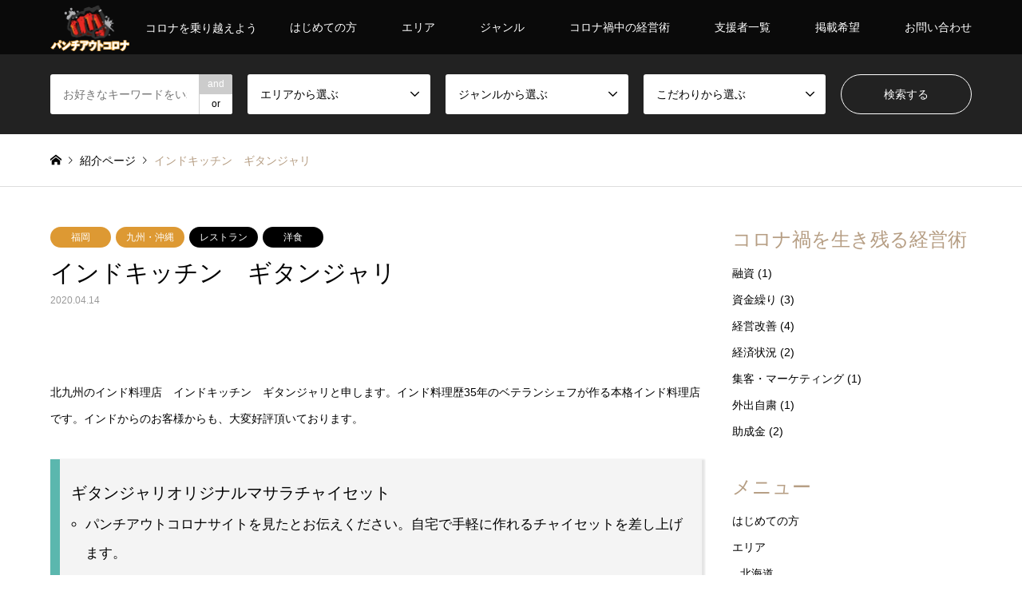

--- FILE ---
content_type: text/html; charset=UTF-8
request_url: https://punch-out-corona.com/introduce/shop-area8-4/
body_size: 16851
content:
<!DOCTYPE html>
<html lang="ja">
<head prefix="og: http://ogp.me/ns# fb: http://ogp.me/ns/fb#">
<meta charset="UTF-8">
<!--[if IE]><meta http-equiv="X-UA-Compatible" content="IE=edge"><![endif]-->
<meta name="viewport" content="width=device-width">
<title>インドキッチン　ギタンジャリ | パンチアウトコロナ</title>
<meta name="description" content="北九州のインド料理店　インドキッチン　ギタンジャリと申します。インド料理歴35年のベテランシェフが作る本格インド料理店です。インドからのお客様からも、大変好評頂いております。">
<meta property="og:type" content="article" />
<meta property="og:url" content="https://punch-out-corona.com/introduce/shop-area8-4/">
<meta property="og:title" content="インドキッチン　ギタンジャリ" />
<meta property="og:description" content="北九州のインド料理店　インドキッチン　ギタンジャリと申します。インド料理歴35年のベテランシェフが作る本格インド料理店です。インドからのお客様からも、大変好評頂いております。" />
<meta property="og:site_name" content="パンチアウトコロナ" />
<meta property="og:image" content='https://punch-out-corona.com/wp-content/uploads/2020/04/ucexportviewid1tIwlgRhs1-vbO1QKrQgVT7fUJboBdjYtshop.png'>
<meta property="og:image:secure_url" content="https://punch-out-corona.com/wp-content/uploads/2020/04/ucexportviewid1tIwlgRhs1-vbO1QKrQgVT7fUJboBdjYtshop.png" />
<meta property="og:image:width" content="4032" />
<meta property="og:image:height" content="3024" />
<meta property="fb:app_id" content="1080462135688655" />
<meta name="twitter:card" content="summary" />
<meta name="twitter:site" content="@punchout_corona" />
<meta name="twitter:creator" content="@punchout_corona" />
<meta name="twitter:title" content="インドキッチン　ギタンジャリ" />
<meta name="twitter:description" content="北九州のインド料理店　インドキッチン　ギタンジャリと申します。インド料理歴35年のベテランシェフが作る本格インド料理店です。インドからのお客様からも、大変好評頂いております。" />
<meta name="twitter:image:src" content='https://punch-out-corona.com/wp-content/uploads/2020/04/ucexportviewid1tIwlgRhs1-vbO1QKrQgVT7fUJboBdjYtshop.png' />
<link rel="pingback" href="https://punch-out-corona.com/xmlrpc.php">
<link rel="shortcut icon" href="https://punch-out-corona.com/wp-content/uploads/2020/04/favicon.ico">

<!-- Google Tag Manager for WordPress by gtm4wp.com -->
<script data-cfasync="false" data-pagespeed-no-defer>//<![CDATA[
	var gtm4wp_datalayer_name = "dataLayer";
	var dataLayer = dataLayer || [];
//]]>
</script>
<!-- End Google Tag Manager for WordPress by gtm4wp.com --><link rel='dns-prefetch' href='//www.google.com' />
<link rel='dns-prefetch' href='//s.w.org' />
<link rel="alternate" type="application/rss+xml" title="パンチアウトコロナ &raquo; フィード" href="https://punch-out-corona.com/feed/" />
<link rel="alternate" type="application/rss+xml" title="パンチアウトコロナ &raquo; コメントフィード" href="https://punch-out-corona.com/comments/feed/" />
		<script type="text/javascript">
			window._wpemojiSettings = {"baseUrl":"https:\/\/s.w.org\/images\/core\/emoji\/12.0.0-1\/72x72\/","ext":".png","svgUrl":"https:\/\/s.w.org\/images\/core\/emoji\/12.0.0-1\/svg\/","svgExt":".svg","source":{"concatemoji":"https:\/\/punch-out-corona.com\/wp-includes\/js\/wp-emoji-release.min.js?ver=5.3.20"}};
			!function(e,a,t){var n,r,o,i=a.createElement("canvas"),p=i.getContext&&i.getContext("2d");function s(e,t){var a=String.fromCharCode;p.clearRect(0,0,i.width,i.height),p.fillText(a.apply(this,e),0,0);e=i.toDataURL();return p.clearRect(0,0,i.width,i.height),p.fillText(a.apply(this,t),0,0),e===i.toDataURL()}function c(e){var t=a.createElement("script");t.src=e,t.defer=t.type="text/javascript",a.getElementsByTagName("head")[0].appendChild(t)}for(o=Array("flag","emoji"),t.supports={everything:!0,everythingExceptFlag:!0},r=0;r<o.length;r++)t.supports[o[r]]=function(e){if(!p||!p.fillText)return!1;switch(p.textBaseline="top",p.font="600 32px Arial",e){case"flag":return s([127987,65039,8205,9895,65039],[127987,65039,8203,9895,65039])?!1:!s([55356,56826,55356,56819],[55356,56826,8203,55356,56819])&&!s([55356,57332,56128,56423,56128,56418,56128,56421,56128,56430,56128,56423,56128,56447],[55356,57332,8203,56128,56423,8203,56128,56418,8203,56128,56421,8203,56128,56430,8203,56128,56423,8203,56128,56447]);case"emoji":return!s([55357,56424,55356,57342,8205,55358,56605,8205,55357,56424,55356,57340],[55357,56424,55356,57342,8203,55358,56605,8203,55357,56424,55356,57340])}return!1}(o[r]),t.supports.everything=t.supports.everything&&t.supports[o[r]],"flag"!==o[r]&&(t.supports.everythingExceptFlag=t.supports.everythingExceptFlag&&t.supports[o[r]]);t.supports.everythingExceptFlag=t.supports.everythingExceptFlag&&!t.supports.flag,t.DOMReady=!1,t.readyCallback=function(){t.DOMReady=!0},t.supports.everything||(n=function(){t.readyCallback()},a.addEventListener?(a.addEventListener("DOMContentLoaded",n,!1),e.addEventListener("load",n,!1)):(e.attachEvent("onload",n),a.attachEvent("onreadystatechange",function(){"complete"===a.readyState&&t.readyCallback()})),(n=t.source||{}).concatemoji?c(n.concatemoji):n.wpemoji&&n.twemoji&&(c(n.twemoji),c(n.wpemoji)))}(window,document,window._wpemojiSettings);
		</script>
		<style type="text/css">
img.wp-smiley,
img.emoji {
	display: inline !important;
	border: none !important;
	box-shadow: none !important;
	height: 1em !important;
	width: 1em !important;
	margin: 0 .07em !important;
	vertical-align: -0.1em !important;
	background: none !important;
	padding: 0 !important;
}
</style>
	<link rel='stylesheet' id='style-css'  href='https://punch-out-corona.com/wp-content/themes/gensen_tcd050-child/style.css?ver=1.9.1' type='text/css' media='all' />
<link rel='stylesheet' id='wp-block-library-css'  href='https://punch-out-corona.com/wp-includes/css/dist/block-library/style.min.css?ver=5.3.20' type='text/css' media='all' />
<link rel='stylesheet' id='quads-style-css-css'  href='https://punch-out-corona.com/wp-content/plugins/quick-adsense-reloaded/includes/gutenberg/dist/blocks.style.build.css?ver=1.8.18' type='text/css' media='all' />
<link rel='stylesheet' id='contact-form-7-css'  href='https://punch-out-corona.com/wp-content/plugins/contact-form-7/includes/css/styles.css?ver=5.1.7' type='text/css' media='all' />
<link rel='stylesheet' id='toc-screen-css'  href='https://punch-out-corona.com/wp-content/plugins/table-of-contents-plus/screen.min.css?ver=2002' type='text/css' media='all' />
<link rel='stylesheet' id='parent-style-css'  href='https://punch-out-corona.com/wp-content/themes/gensen_tcd050/style.css?ver=5.3.20' type='text/css' media='all' />
<link rel='stylesheet' id='child-style-css'  href='https://punch-out-corona.com/wp-content/themes/gensen_tcd050-child/style.css?ver=5.3.20' type='text/css' media='all' />
<link rel='stylesheet' id='aurora-heatmap-css'  href='https://punch-out-corona.com/wp-content/plugins/aurora-heatmap/style.css?ver=1.4.1' type='text/css' media='all' />
<link rel='stylesheet' id='tablepress-default-css'  href='https://punch-out-corona.com/wp-content/plugins/tablepress/css/default.min.css?ver=1.11' type='text/css' media='all' />
<script type='text/javascript' src='https://punch-out-corona.com/wp-includes/js/jquery/jquery.js?ver=1.12.4-wp'></script>
<script type='text/javascript' src='https://punch-out-corona.com/wp-includes/js/jquery/jquery-migrate.min.js?ver=1.4.1'></script>
<script type='text/javascript' src='https://punch-out-corona.com/wp-content/plugins/duracelltomi-google-tag-manager/js/gtm4wp-form-move-tracker.js?ver=1.11.4'></script>
<script type='text/javascript'>
/* <![CDATA[ */
var aurora_heatmap_reporter = {"ajax_url":"https:\/\/punch-out-corona.com\/wp-admin\/admin-ajax.php","action":"aurora_heatmap","access":"pc","interval":"10","stacks":"10","reports":"click_pc,click_mobile","debug":"0"};
/* ]]> */
</script>
<script type='text/javascript' src='https://punch-out-corona.com/wp-content/plugins/aurora-heatmap/js/reporter.js?ver=1.4.1'></script>
<link rel='https://api.w.org/' href='https://punch-out-corona.com/wp-json/' />
<link rel='shortlink' href='https://punch-out-corona.com/?p=545' />
<link rel="alternate" type="application/json+oembed" href="https://punch-out-corona.com/wp-json/oembed/1.0/embed?url=https%3A%2F%2Fpunch-out-corona.com%2Fintroduce%2Fshop-area8-4%2F" />
<link rel="alternate" type="text/xml+oembed" href="https://punch-out-corona.com/wp-json/oembed/1.0/embed?url=https%3A%2F%2Fpunch-out-corona.com%2Fintroduce%2Fshop-area8-4%2F&#038;format=xml" />

<!-- Google Tag Manager for WordPress by gtm4wp.com -->
<script data-cfasync="false" data-pagespeed-no-defer>//<![CDATA[
	var dataLayer_content = {"pagePostType":"introduce","pagePostType2":"single-introduce","pagePostAuthor":"writer"};
	dataLayer.push( dataLayer_content );//]]>
</script>
<script data-cfasync="false">//<![CDATA[
(function(w,d,s,l,i){w[l]=w[l]||[];w[l].push({'gtm.start':
new Date().getTime(),event:'gtm.js'});var f=d.getElementsByTagName(s)[0],
j=d.createElement(s),dl=l!='dataLayer'?'&l='+l:'';j.async=true;j.src=
'//www.googletagmanager.com/gtm.'+'js?id='+i+dl;f.parentNode.insertBefore(j,f);
})(window,document,'script','dataLayer','GTM-5GNN5ZZ');//]]>
</script>
<!-- End Google Tag Manager -->
<!-- End Google Tag Manager for WordPress by gtm4wp.com -->
<link rel="stylesheet" href="https://punch-out-corona.com/wp-content/themes/gensen_tcd050/css/design-plus.css?ver=1.9.1">
<link rel="stylesheet" href="https://punch-out-corona.com/wp-content/themes/gensen_tcd050/css/sns-botton.css?ver=1.9.1">
<link rel="stylesheet" href="https://punch-out-corona.com/wp-content/themes/gensen_tcd050/css/responsive.css?ver=1.9.1">
<link rel="stylesheet" href="https://punch-out-corona.com/wp-content/themes/gensen_tcd050/css/footer-bar.css?ver=1.9.1">

<script src="https://punch-out-corona.com/wp-content/themes/gensen_tcd050/js/jquery.easing.1.3.js?ver=1.9.1"></script>
<script src="https://punch-out-corona.com/wp-content/themes/gensen_tcd050/js/jquery.textOverflowEllipsis.js?ver=1.9.1"></script>
<script src="https://punch-out-corona.com/wp-content/themes/gensen_tcd050/js/jscript.js?ver=1.9.1"></script>
<script src="https://punch-out-corona.com/wp-content/themes/gensen_tcd050/js/comment.js?ver=1.9.1"></script>
<script src="https://punch-out-corona.com/wp-content/themes/gensen_tcd050/js/header_fix.js?ver=1.9.1"></script>
<script src="https://punch-out-corona.com/wp-content/themes/gensen_tcd050/js/jquery.chosen.min.js?ver=1.9.1"></script>
<link rel="stylesheet" href="https://punch-out-corona.com/wp-content/themes/gensen_tcd050/css/jquery.chosen.css?ver=1.9.1">

<style type="text/css">
body, input, textarea, select { font-family: "Segoe UI", Verdana, "游ゴシック", YuGothic, "Hiragino Kaku Gothic ProN", Meiryo, sans-serif; }
.rich_font { font-family: "Times New Roman" , "游明朝" , "Yu Mincho" , "游明朝体" , "YuMincho" , "ヒラギノ明朝 Pro W3" , "Hiragino Mincho Pro" , "HiraMinProN-W3" , "HGS明朝E" , "ＭＳ Ｐ明朝" , "MS PMincho" , serif; font-weight:500; }

#header_logo #logo_text .logo { font-size:24px; }
#header_logo_fix #logo_text_fixed .logo { font-size:24px; }
#footer_logo .logo_text { font-size:32px; }
#post_title { font-size:30px; }
.post_content { font-size:14px; }
#archive_headline { font-size:42px; }
#archive_desc { font-size:14px; }
  
@media screen and (max-width:1024px) {
  #header_logo #logo_text .logo { font-size:18px; }
  #header_logo_fix #logo_text_fixed .logo { font-size:26px; }
  #footer_logo .logo_text { font-size:24px; }
  #post_title { font-size:16px; }
  .post_content { font-size:14px; }
  #archive_headline { font-size:20px; }
  #archive_desc { font-size:14px; }
}


#site_wrap { display:none; }
#site_loader_overlay {
  background: #fff;
  opacity: 1;
  position: fixed;
  top: 0px;
  left: 0px;
  width: 100%;
  height: 100%;
  width: 100vw;
  height: 100vh;
  z-index: 99999;
}

/* type1 */
#site_loader_animation {
  margin: -25.5px 0 0 -25.5px;
  width: 48px;
  height: 48px;
  font-size: 10px;
  text-indent: -9999em;
  position: fixed;
  top: 50%;
  left: 50%;
  border: 3px solid rgba(182,158,132,0.2);
  border-top-color: #b69e84;
  border-radius: 50%;
  -webkit-animation: loading-circle 1.1s infinite linear;
  animation: loading-circle 1.1s infinite linear;
}
@-webkit-keyframes loading-circle {
  0% { -webkit-transform: rotate(0deg); transform: rotate(0deg); }
  100% { -webkit-transform: rotate(360deg); transform: rotate(360deg); }
}
@keyframes loading-circle {
  0% { -webkit-transform: rotate(0deg); transform: rotate(0deg); }
  100% { -webkit-transform: rotate(360deg); transform: rotate(360deg);
  }
}


.image {
overflow: hidden;
-webkit-backface-visibility: hidden;
backface-visibility: hidden;
-webkit-transition-duration: .35s;
-moz-transition-duration: .35s;
-ms-transition-duration: .35s;
-o-transition-duration: .35s;
transition-duration: .35s;
}
.image img {
-webkit-backface-visibility: hidden;
backface-visibility: hidden;
-webkit-transform: scale(1);
-webkit-transition-property: opacity, scale, -webkit-transform, transform;
-webkit-transition-duration: .35s;
-moz-transform: scale(1);
-moz-transition-property: opacity, scale, -moz-transform, transform;
-moz-transition-duration: .35s;
-ms-transform: scale(1);
-ms-transition-property: opacity, scale, -ms-transform, transform;
-ms-transition-duration: .35s;
-o-transform: scale(1);
-o-transition-property: opacity, scale, -o-transform, transform;
-o-transition-duration: .35s;
transform: scale(1);
transition-property: opacity, scale, transform;
transition-duration: .35s;
}
.image:hover img, a:hover .image img {
-webkit-transform: scale(1.2);
-moz-transform: scale(1.2);
-ms-transform: scale(1.2);
-o-transform: scale(1.2);
transform: scale(1.2);
}
.introduce_list_col a:hover .image img {
-webkit-transform: scale(1.2) translate3d(-41.66%, 0, 0);
-moz-transform: scale(1.2) translate3d(-41.66%, 0, 0);
-ms-transform: scale(1.2) translate3d(-41.66%, 0, 0);
-o-transform: scale(1.2) translate3d(-41.66%, 0, 0);
transform: scale(1.2) translate3d(-41.66%, 0, 0);
}


.archive_filter .button input:hover, .archive_sort dt,#post_pagination p, #post_pagination a:hover, #return_top a, .c-pw__btn,
#comment_header ul li a:hover, #comment_header ul li.comment_switch_active a, #comment_header #comment_closed p,
#introduce_slider .slick-dots li button:hover, #introduce_slider .slick-dots li.slick-active button
{ background-color:#b69e84; }

#comment_header ul li.comment_switch_active a, #comment_header #comment_closed p, #guest_info input:focus, #comment_textarea textarea:focus
{ border-color:#b69e84; }

#comment_header ul li.comment_switch_active a:after, #comment_header #comment_closed p:after
{ border-color:#b69e84 transparent transparent transparent; }

.header_search_inputs .chosen-results li[data-option-array-index="0"]
{ background-color:#b69e84 !important; border-color:#b69e84; }

a:hover, #bread_crumb li a:hover, #bread_crumb li.home a:hover:before, #bread_crumb li.last,
#archive_headline, .archive_header .headline, .archive_filter_headline, #related_post .headline,
#introduce_header .headline, .introduce_list_col .info .title, .introduce_archive_banner_link a:hover,
#recent_news .headline, #recent_news li a:hover, #comment_headline,
.side_headline, ul.banner_list li a:hover .caption, .footer_headline, .footer_widget a:hover,
#index_news .entry-date, #index_news_mobile .entry-date, .cb_content-carousel a:hover .image .title
{ color:#b69e84; }

#index_news_mobile .archive_link a:hover, .cb_content-blog_list .archive_link a:hover, #load_post a:hover, #submit_comment:hover, .c-pw__btn:hover
{ background-color:#92785f; }

#header_search select:focus, .header_search_inputs .chosen-with-drop .chosen-single span, #footer_contents a:hover, #footer_nav a:hover, #footer_social_link li:hover:before,
#header_slider .slick-arrow:hover, .cb_content-carousel .slick-arrow:hover
{ color:#92785f; }

.post_content a { color:#1e73be; }

#header_search, #index_header_search { background-color:#222222; }

#footer_nav { background-color:#F7F7F7; }
#footer_contents { background-color:#222222; }

#header_search_submit { background-color:rgba(0,0,0,0); }
#header_search_submit:hover { background-color:rgba(146,120,95,1.0); }
.cat-category { background-color:#999999 !important; }
.cat-marketing { background-color:#000000 !important; }
.cat-area { background-color:#dd9933 !important; }
.cat-genre { background-color:#000000 !important; }
.cat-special { background-color:#49240d !important; }

@media only screen and (min-width:1025px) {
  #global_menu ul ul a { background-color:#b69e84; }
  #global_menu ul ul a:hover, #global_menu ul ul .current-menu-item > a { background-color:#92785f; }
  #header_top { background-color:#0a0a0a; }
  .has_header_content #header_top { background-color:rgba(10,10,10,0.6); }
  .fix_top.header_fix #header_top { background-color:rgba(0,0,0,0.4); }
  #header_logo a, #global_menu > ul > li > a { color:#ffffff; }
  #header_logo_fix a, .fix_top.header_fix #global_menu > ul > li > a { color:#ffffff; }
  .has_header_content #index_header_search { background-color:rgba(34,34,34,0.6); }
}
@media screen and (max-width:1024px) {
  #global_menu { background-color:#b69e84; }
  #global_menu a:hover, #global_menu .current-menu-item > a { background-color:#92785f; }
  #header_top { background-color:#0a0a0a; }
  #header_top a, #header_top a:before { color:#ffffff !important; }
  .mobile_fix_top.header_fix #header_top, .mobile_fix_top.header_fix #header.active #header_top { background-color:rgba(0,0,0,0.4); }
  .mobile_fix_top.header_fix #header_top a, .mobile_fix_top.header_fix #header_top a:before { color:#ffffff !important; }
  .archive_sort dt { color:#b69e84; }
  .post-type-archive-news #recent_news .show_date li .date { color:#b69e84; }
}



</style>

<style type="text/css"></style>	<meta name="google-site-verification" content="XbrxTl5-4siXXDSb2LVLeiUZUADVaCmNqdAx47nSoQg" />
</head>
<body id="body" class="introduce-template-default single single-introduce postid-545 fix_top mobile_fix_top">

<div id="site_loader_overlay">
 <div id="site_loader_animation">
 </div>
</div>

 <div id="header">
  <div id="header_top">
   <div class="inner clearfix">
    <div id="header_logo">
     <div id="logo_image">
 <h1 class="logo">
  <a href="https://punch-out-corona.com/" title="パンチアウトコロナ" data-label="パンチアウトコロナ"><img src="https://punch-out-corona.com/wp-content/uploads/2020/04/logo_punch_out_corona-1.png?1769579160" alt="パンチアウトコロナ" title="パンチアウトコロナ" height="58" class="logo_retina" /><span class="desc">コロナを乗り越えよう</span></a>
 </h1>
</div>
    </div>
    <div id="header_logo_fix">
     <div id="logo_image_fixed">
 <p class="logo rich_font"><a href="https://punch-out-corona.com/" title="パンチアウトコロナ"><img src="https://punch-out-corona.com/wp-content/uploads/2020/04/logo_punch_out_corona-1.png?1769579160" alt="パンチアウトコロナ" title="パンチアウトコロナ" height="58" class="logo_retina" /></a></p>
</div>
    </div>
    <a href="#" class="search_button"><span>検索</span></a>
    <a href="#" class="menu_button"><span>menu</span></a>
    <div id="global_menu">
     <ul id="menu-%e5%9f%ba%e6%9c%ac%e3%83%a1%e3%83%8b%e3%83%a5%e3%83%bc" class="menu"><li id="menu-item-122" class="menu-item menu-item-type-post_type menu-item-object-page menu-item-122"><a href="https://punch-out-corona.com/about/">はじめての方</a></li>
<li id="menu-item-32" class="menu-item menu-item-type-custom menu-item-object-custom menu-item-has-children menu-item-32"><a href="#">エリア</a>
<ul class="sub-menu">
	<li id="menu-item-107" class="menu-item menu-item-type-taxonomy menu-item-object-area menu-item-107"><a href="https://punch-out-corona.com/area/hokkaido/">北海道</a></li>
	<li id="menu-item-109" class="menu-item menu-item-type-taxonomy menu-item-object-area menu-item-109"><a href="https://punch-out-corona.com/area/tohoku/">東北</a></li>
	<li id="menu-item-108" class="menu-item menu-item-type-taxonomy menu-item-object-area menu-item-108"><a href="https://punch-out-corona.com/area/hokuriku/">北陸・甲信越</a></li>
	<li id="menu-item-112" class="menu-item menu-item-type-taxonomy menu-item-object-area menu-item-112"><a href="https://punch-out-corona.com/area/kanto/">関東</a></li>
	<li id="menu-item-110" class="menu-item menu-item-type-taxonomy menu-item-object-area menu-item-110"><a href="https://punch-out-corona.com/area/tokai/">東海</a></li>
	<li id="menu-item-111" class="menu-item menu-item-type-taxonomy menu-item-object-area menu-item-111"><a href="https://punch-out-corona.com/area/kinki/">近畿</a></li>
	<li id="menu-item-105" class="menu-item menu-item-type-taxonomy menu-item-object-area menu-item-105"><a href="https://punch-out-corona.com/area/chugoku/">中国・四国</a></li>
	<li id="menu-item-106" class="menu-item menu-item-type-taxonomy menu-item-object-area current-introduce-ancestor current-menu-parent current-introduce-parent menu-item-106"><a href="https://punch-out-corona.com/area/kyusyu/">九州・沖縄</a></li>
</ul>
</li>
<li id="menu-item-33" class="menu-item menu-item-type-custom menu-item-object-custom menu-item-has-children menu-item-33"><a href="#">ジャンル</a>
<ul class="sub-menu">
	<li id="menu-item-118" class="menu-item menu-item-type-taxonomy menu-item-object-genre current-introduce-ancestor current-menu-parent current-introduce-parent menu-item-118"><a href="https://punch-out-corona.com/genre/restaurant/">レストラン</a></li>
	<li id="menu-item-293" class="menu-item menu-item-type-taxonomy menu-item-object-genre menu-item-293"><a href="https://punch-out-corona.com/genre/hotel-2/">宿泊施設</a></li>
	<li id="menu-item-294" class="menu-item menu-item-type-taxonomy menu-item-object-genre menu-item-294"><a href="https://punch-out-corona.com/genre/travel/">トラベル</a></li>
	<li id="menu-item-300" class="menu-item menu-item-type-taxonomy menu-item-object-genre menu-item-300"><a href="https://punch-out-corona.com/genre/mail-order/">通販</a></li>
	<li id="menu-item-295" class="menu-item menu-item-type-taxonomy menu-item-object-genre menu-item-295"><a href="https://punch-out-corona.com/genre/healthcare/">ヘルスケア</a></li>
	<li id="menu-item-296" class="menu-item menu-item-type-taxonomy menu-item-object-genre menu-item-296"><a href="https://punch-out-corona.com/genre/medical-treatment/">医療</a></li>
	<li id="menu-item-297" class="menu-item menu-item-type-taxonomy menu-item-object-genre menu-item-297"><a href="https://punch-out-corona.com/genre/school/">スクール</a></li>
	<li id="menu-item-115" class="menu-item menu-item-type-taxonomy menu-item-object-genre menu-item-115"><a href="https://punch-out-corona.com/genre/fashion-beauty/">ファッション・ビューティー</a></li>
	<li id="menu-item-298" class="menu-item menu-item-type-taxonomy menu-item-object-genre menu-item-298"><a href="https://punch-out-corona.com/genre/car-life/">カーライフ</a></li>
	<li id="menu-item-113" class="menu-item menu-item-type-taxonomy menu-item-object-genre menu-item-113"><a href="https://punch-out-corona.com/genre/leisure-and-outdoor/">レジャー・アウトドア</a></li>
	<li id="menu-item-114" class="menu-item menu-item-type-taxonomy menu-item-object-genre menu-item-114"><a href="https://punch-out-corona.com/genre/spa%e2%80%a2relaxation/">スパ・リラクゼーション</a></li>
	<li id="menu-item-299" class="menu-item menu-item-type-taxonomy menu-item-object-genre menu-item-299"><a href="https://punch-out-corona.com/genre/lifestyle/">ライフスタイル</a></li>
	<li id="menu-item-301" class="menu-item menu-item-type-taxonomy menu-item-object-genre menu-item-301"><a href="https://punch-out-corona.com/genre/service/">サービス</a></li>
	<li id="menu-item-119" class="menu-item menu-item-type-taxonomy menu-item-object-genre menu-item-119"><a href="https://punch-out-corona.com/genre/experience/">体験</a></li>
	<li id="menu-item-302" class="menu-item menu-item-type-taxonomy menu-item-object-genre menu-item-302"><a href="https://punch-out-corona.com/genre/business/">ビジネス</a></li>
</ul>
</li>
<li id="menu-item-356" class="menu-item menu-item-type-post_type menu-item-object-page current_page_parent menu-item-356"><a href="https://punch-out-corona.com/column/">コロナ禍中の経営術</a></li>
<li id="menu-item-768" class="menu-item menu-item-type-post_type menu-item-object-page menu-item-768"><a href="https://punch-out-corona.com/thanks-list/">支援者一覧</a></li>
<li id="menu-item-277" class="menu-item menu-item-type-post_type menu-item-object-page menu-item-277"><a href="https://punch-out-corona.com/request-publication/">掲載希望</a></li>
<li id="menu-item-311" class="menu-item menu-item-type-post_type menu-item-object-page menu-item-311"><a href="https://punch-out-corona.com/contact/">お問い合わせ</a></li>
</ul>    </div>
   </div>
  </div>
  <div id="header_search">
   <div class="inner">
    <form action="https://punch-out-corona.com/introduce/" method="get" class="columns-5">
     <div class="header_search_inputs header_search_keywords">
      <input type="text" id="header_search_keywords" name="search_keywords" placeholder="お好きなキーワードをいれる" value="" />
      <input type="hidden" name="search_keywords_operator" value="and" />
      <ul class="search_keywords_operator">
       <li class="active">and</li>
       <li>or</li>
      </ul>
     </div>
     <div class="header_search_inputs">
<select  name='search_cat1' id='header_search_cat1' class='' >
	<option value='0' selected='selected'>エリアから選ぶ</option>
	<option class="level-0" value="76">北海道</option>
	<option class="level-0" value="77">東北</option>
	<option class="level-1" value="15">&nbsp;&nbsp;&nbsp;青森</option>
	<option class="level-1" value="16">&nbsp;&nbsp;&nbsp;岩手</option>
	<option class="level-1" value="17">&nbsp;&nbsp;&nbsp;宮城</option>
	<option class="level-1" value="18">&nbsp;&nbsp;&nbsp;秋田</option>
	<option class="level-1" value="19">&nbsp;&nbsp;&nbsp;山形</option>
	<option class="level-1" value="20">&nbsp;&nbsp;&nbsp;福島</option>
	<option class="level-0" value="78">北陸・甲信越</option>
	<option class="level-1" value="27">&nbsp;&nbsp;&nbsp;新潟</option>
	<option class="level-1" value="28">&nbsp;&nbsp;&nbsp;富山</option>
	<option class="level-1" value="29">&nbsp;&nbsp;&nbsp;石川</option>
	<option class="level-1" value="30">&nbsp;&nbsp;&nbsp;福井</option>
	<option class="level-1" value="32">&nbsp;&nbsp;&nbsp;長野</option>
	<option class="level-0" value="83">関東</option>
	<option class="level-1" value="13">&nbsp;&nbsp;&nbsp;東京</option>
	<option class="level-1" value="21">&nbsp;&nbsp;&nbsp;茨城</option>
	<option class="level-1" value="22">&nbsp;&nbsp;&nbsp;栃木</option>
	<option class="level-1" value="23">&nbsp;&nbsp;&nbsp;群馬</option>
	<option class="level-1" value="24">&nbsp;&nbsp;&nbsp;埼玉</option>
	<option class="level-1" value="25">&nbsp;&nbsp;&nbsp;千葉</option>
	<option class="level-1" value="26">&nbsp;&nbsp;&nbsp;神奈川</option>
	<option class="level-1" value="31">&nbsp;&nbsp;&nbsp;山梨</option>
	<option class="level-0" value="79">東海</option>
	<option class="level-1" value="33">&nbsp;&nbsp;&nbsp;岐阜</option>
	<option class="level-1" value="34">&nbsp;&nbsp;&nbsp;静岡</option>
	<option class="level-1" value="35">&nbsp;&nbsp;&nbsp;愛知</option>
	<option class="level-0" value="80">近畿</option>
	<option class="level-1" value="36">&nbsp;&nbsp;&nbsp;三重</option>
	<option class="level-1" value="42">&nbsp;&nbsp;&nbsp;和歌山</option>
	<option class="level-1" value="37">&nbsp;&nbsp;&nbsp;滋賀</option>
	<option class="level-1" value="38">&nbsp;&nbsp;&nbsp;京都</option>
	<option class="level-1" value="39">&nbsp;&nbsp;&nbsp;大阪</option>
	<option class="level-1" value="40">&nbsp;&nbsp;&nbsp;兵庫</option>
	<option class="level-1" value="41">&nbsp;&nbsp;&nbsp;奈良</option>
	<option class="level-0" value="81">中国・四国</option>
	<option class="level-1" value="43">&nbsp;&nbsp;&nbsp;鳥取</option>
	<option class="level-1" value="44">&nbsp;&nbsp;&nbsp;島根</option>
	<option class="level-1" value="46">&nbsp;&nbsp;&nbsp;広島</option>
	<option class="level-1" value="47">&nbsp;&nbsp;&nbsp;山口</option>
	<option class="level-1" value="48">&nbsp;&nbsp;&nbsp;徳島</option>
	<option class="level-1" value="45">&nbsp;&nbsp;&nbsp;岡山</option>
	<option class="level-1" value="49">&nbsp;&nbsp;&nbsp;香川</option>
	<option class="level-1" value="50">&nbsp;&nbsp;&nbsp;愛媛</option>
	<option class="level-1" value="51">&nbsp;&nbsp;&nbsp;高知</option>
	<option class="level-0" value="82">九州・沖縄</option>
	<option class="level-1" value="52">&nbsp;&nbsp;&nbsp;福岡</option>
	<option class="level-1" value="53">&nbsp;&nbsp;&nbsp;佐賀</option>
	<option class="level-1" value="54">&nbsp;&nbsp;&nbsp;長崎</option>
	<option class="level-1" value="55">&nbsp;&nbsp;&nbsp;熊本</option>
	<option class="level-1" value="56">&nbsp;&nbsp;&nbsp;大分</option>
	<option class="level-1" value="57">&nbsp;&nbsp;&nbsp;宮崎</option>
	<option class="level-1" value="58">&nbsp;&nbsp;&nbsp;鹿児島</option>
	<option class="level-1" value="59">&nbsp;&nbsp;&nbsp;沖縄</option>
</select>
     </div>
     <div class="header_search_inputs">
<select  name='search_cat2' id='header_search_cat2' class='' >
	<option value='0' selected='selected'>ジャンルから選ぶ</option>
	<option class="level-0" value="62">レストラン</option>
	<option class="level-1" value="86">&nbsp;&nbsp;&nbsp;和食</option>
	<option class="level-1" value="87">&nbsp;&nbsp;&nbsp;中華</option>
	<option class="level-1" value="88">&nbsp;&nbsp;&nbsp;洋食</option>
	<option class="level-0" value="63">スパ・リラクゼーション</option>
	<option class="level-1" value="109">&nbsp;&nbsp;&nbsp;温泉</option>
	<option class="level-1" value="110">&nbsp;&nbsp;&nbsp;マッサージ</option>
	<option class="level-0" value="65">レジャー・アウトドア</option>
	<option class="level-1" value="64">&nbsp;&nbsp;&nbsp;遊園地</option>
	<option class="level-1" value="108">&nbsp;&nbsp;&nbsp;キャンプ</option>
	<option class="level-1" value="143">&nbsp;&nbsp;&nbsp;アクティビティ</option>
	<option class="level-0" value="66">ファッション・ビューティー</option>
	<option class="level-1" value="97">&nbsp;&nbsp;&nbsp;エステ</option>
	<option class="level-1" value="98">&nbsp;&nbsp;&nbsp;ネイル・まつげ・メイクサロン</option>
	<option class="level-1" value="99">&nbsp;&nbsp;&nbsp;美容室・理容室</option>
	<option class="level-1" value="100">&nbsp;&nbsp;&nbsp;クリーニング</option>
	<option class="level-0" value="67">体験</option>
	<option class="level-0" value="89">宿泊施設</option>
	<option class="level-1" value="60">&nbsp;&nbsp;&nbsp;旅館</option>
	<option class="level-1" value="61">&nbsp;&nbsp;&nbsp;ホテル</option>
	<option class="level-1" value="90">&nbsp;&nbsp;&nbsp;ゲストハウス</option>
	<option class="level-0" value="91">トラベル</option>
	<option class="level-1" value="92">&nbsp;&nbsp;&nbsp;国内</option>
	<option class="level-1" value="93">&nbsp;&nbsp;&nbsp;海外</option>
	<option class="level-0" value="94">ヘルスケア</option>
	<option class="level-1" value="95">&nbsp;&nbsp;&nbsp;整体・整骨院・鍼灸院</option>
	<option class="level-1" value="96">&nbsp;&nbsp;&nbsp;トレーニングジム</option>
	<option class="level-0" value="101">医療</option>
	<option class="level-1" value="102">&nbsp;&nbsp;&nbsp;歯科</option>
	<option class="level-1" value="103">&nbsp;&nbsp;&nbsp;美容クリニック</option>
	<option class="level-0" value="104">スクール</option>
	<option class="level-1" value="105">&nbsp;&nbsp;&nbsp;料理教室</option>
	<option class="level-1" value="106">&nbsp;&nbsp;&nbsp;英会話</option>
	<option class="level-1" value="107">&nbsp;&nbsp;&nbsp;陶芸教室</option>
	<option class="level-0" value="111">カーライフ</option>
	<option class="level-1" value="112">&nbsp;&nbsp;&nbsp;ガソリンスタンド</option>
	<option class="level-1" value="113">&nbsp;&nbsp;&nbsp;洗車・板金</option>
	<option class="level-0" value="114">ライフスタイル</option>
	<option class="level-1" value="115">&nbsp;&nbsp;&nbsp;結婚相談所</option>
	<option class="level-0" value="116">通販</option>
	<option class="level-1" value="117">&nbsp;&nbsp;&nbsp;食材</option>
	<option class="level-1" value="118">&nbsp;&nbsp;&nbsp;ファッション</option>
	<option class="level-1" value="141">&nbsp;&nbsp;&nbsp;美容・コスメ</option>
	<option class="level-1" value="142">&nbsp;&nbsp;&nbsp;アウトドア・スポーツ</option>
	<option class="level-0" value="119">サービス</option>
	<option class="level-1" value="120">&nbsp;&nbsp;&nbsp;食材宅配</option>
	<option class="level-0" value="121">ビジネス</option>
	<option class="level-1" value="122">&nbsp;&nbsp;&nbsp;撮影</option>
	<option class="level-1" value="123">&nbsp;&nbsp;&nbsp;サイト制作</option>
	<option class="level-0" value="154">その他</option>
</select>
     </div>
     <div class="header_search_inputs">
<select  name='search_cat3' id='header_search_cat3' class='' >
	<option value='0' selected='selected'>こだわりから選ぶ</option>
	<option class="level-0" value="68">子供OK</option>
	<option class="level-0" value="69">乳幼児OK</option>
	<option class="level-0" value="70">授乳スペースあり</option>
	<option class="level-0" value="71">ペットOK</option>
	<option class="level-0" value="72">早朝営業</option>
	<option class="level-0" value="73">深夜営業</option>
	<option class="level-0" value="74">駐車場あり</option>
	<option class="level-0" value="124">電子マネーOK</option>
	<option class="level-0" value="125">クレジットカード払いOK</option>
	<option class="level-0" value="126">完全禁煙</option>
	<option class="level-0" value="127">完全個室</option>
	<option class="level-0" value="130">早期営業</option>
</select>
     </div>
     <div class="header_search_inputs header_search_button">
      <input type="submit" id="header_search_submit" value="検索する" />
     </div>
    </form>
   </div>
  </div>
 </div><!-- END #header -->

 <div id="main_contents" class="clearfix">


<div id="breadcrumb">
 <ul class="inner clearfix" itemscope itemtype="http://schema.org/BreadcrumbList">
  <li itemprop="itemListElement" itemscope itemtype="http://schema.org/ListItem" class="home"><a itemprop="item" href="https://punch-out-corona.com/"><span itemprop="name">ホーム</span></a><meta itemprop="position" content="1" /></li>

  <li itemprop="itemListElement" itemscope itemtype="http://schema.org/ListItem"><a itemprop="item" href="https://punch-out-corona.com/introduce/"><span itemprop="name">紹介ページ</span></a><meta itemprop="position" content="2" /></li>
  <li itemprop="itemListElement" itemscope itemtype="http://schema.org/ListItem" class="last"><span itemprop="name">インドキッチン　ギタンジャリ</span><meta itemprop="position" content="3" /></li>

 </ul>
</div>

<div id="main_col" class="clearfix">

 <div id="left_col">


  <div id="article">



    <ul id="post_meta_top" class="meta clearfix"><li class="cat"><a href="https://punch-out-corona.com/area/hukuoka/" title="福岡" class="cat-area">福岡</a><a href="https://punch-out-corona.com/area/kyusyu/" title="九州・沖縄" class="cat-area">九州・沖縄</a></li><li class="cat"><a href="https://punch-out-corona.com/genre/restaurant/" title="レストラン" class="cat-genre">レストラン</a><a href="https://punch-out-corona.com/genre/western-food/" title="洋食" class="cat-genre">洋食</a></li></ul>

   <h2 id="post_title" class="rich_font">インドキッチン　ギタンジャリ</h2>

    <div id="post_date"><time class="entry-date updated" datetime="2020-04-14T17:46:18+09:00">2020.04.14</time></div>


   <div class="post_content clearfix">
    <figure class='wp-block-image size-large'><img src='https://drive.google.com/uc?export=view&#038;id=1tIwlgRhs1-vbO1QKrQgVT7fUJboBdjYt#shop.png' alt=''/></figure>
<p>北九州のインド料理店　インドキッチン　ギタンジャリと申します。インド料理歴35年のベテランシェフが作る本格インド料理店です。インドからのお客様からも、大変好評頂いております。</p>
<div class='coronaTicket'>
<h2>ギタンジャリオリジナルマサラチャイセット</h2>
<ul>
<li class='coronaTicket__list'>パンチアウトコロナサイトを見たとお伝えください。自宅で手軽に作れるチャイセットを差し上げます。</li>
</ul>
</div>
<figure class='wp-block-table'>
<table class=''>
<tbody>
<tr>
<th>店名</th>
<td>インドキッチン　ギタンジャリ</td>
</tr>
<tr>
<th>ジャンル</th>
<td>レストラン（洋食）</td>
</tr>
<tr>
<th>住所</th>
<td>北九州市小倉北区室町2丁目4-11TMビル1F <a href='https://www.google.com/maps/search/?api=1&#038;query=北九州市小倉北区室町2丁目4-11TMビル1F' target='_blank' rel="noopener noreferrer">地図</a></td>
</tr>
<tr>
<th>交通手段</th>
<td>JR西小倉駅から2分</td>
</tr>
<tr>
<th>営業時間・<br />定休日</th>
<td>AM11:00〜15:00PM17:30〜22:30</td>
</tr>
<tr>
<th>支払い方法</th>
<td>現金　paypay</td>
</tr>
<tr>
<th>駐車場</th>
<td>なし</td>
</tr>
<tr>
<th>子供</th>
<td>可</td>
</tr>
<tr>
<th>授乳スペース</th>
<td>なし</td>
</tr>
<tr>
<th>Twitter</th>
<td><a href='https://twitter.com/ind_gitanjali' target='_blank' rel="noopener noreferrer">https://twitter.com/ind_gitanjali</a></td>
</tr>
<tr>
<th>Instagram</th>
<td><a href='https://instagram.com/kyokojali' target='_blank' rel="noopener noreferrer">https://instagram.com/kyokojali</a></td>
</tr>
</tbody>
</table>
</figure>
       </div>

   <div class="single_share" id="single_share_bottom">
    <div class="share-type1 share-btm">
	<div class="sns">
		<ul class="type1 clearfix">
			<li class="twitter">
				<a href="http://twitter.com/share?text=%E3%82%A4%E3%83%B3%E3%83%89%E3%82%AD%E3%83%83%E3%83%81%E3%83%B3%E3%80%80%E3%82%AE%E3%82%BF%E3%83%B3%E3%82%B8%E3%83%A3%E3%83%AA&url=https%3A%2F%2Fpunch-out-corona.com%2Fintroduce%2Fshop-area8-4%2F&via=punchout_corona&tw_p=tweetbutton&related=punchout_corona" onclick="javascript:window.open(this.href, '', 'menubar=no,toolbar=no,resizable=yes,scrollbars=yes,height=400,width=600');return false;"><i class="icon-twitter"></i><span class="ttl">Tweet</span><span class="share-count"></span></a>
			</li>
			<li class="facebook">
				<a href="//www.facebook.com/sharer/sharer.php?u=https://punch-out-corona.com/introduce/shop-area8-4/&amp;t=%E3%82%A4%E3%83%B3%E3%83%89%E3%82%AD%E3%83%83%E3%83%81%E3%83%B3%E3%80%80%E3%82%AE%E3%82%BF%E3%83%B3%E3%82%B8%E3%83%A3%E3%83%AA" class="facebook-btn-icon-link" target="blank" rel="nofollow"><i class="icon-facebook"></i><span class="ttl">Share</span><span class="share-count"></span></a>
			</li>
			<li class="hatebu">
				<a href="http://b.hatena.ne.jp/add?mode=confirm&url=https%3A%2F%2Fpunch-out-corona.com%2Fintroduce%2Fshop-area8-4%2F" onclick="javascript:window.open(this.href, '', 'menubar=no,toolbar=no,resizable=yes,scrollbars=yes,height=400,width=510');return false;" ><i class="icon-hatebu"></i><span class="ttl">Hatena</span><span class="share-count"></span></a>
			</li>
			<li class="feedly">
				<a href="http://feedly.com/index.html#subscription/feed/https://punch-out-corona.com/feed/" target="blank"><i class="icon-feedly"></i><span class="ttl">feedly</span><span class="share-count"></span></a>
			</li>
		</ul>
	</div>
</div>
   </div>

   <ul id="post_meta_bottom" class="clearfix">
    <li class="post_tag"><a href="https://punch-out-corona.com/introduce_tag/%e3%83%99%e3%82%b8%e3%82%bf%e3%83%aa%e3%82%a2%e3%83%b3%e3%81%ab%e3%82%82%e5%af%be%e5%bf%9c%e3%81%97%e3%81%a6%e3%81%8a%e3%82%8a%e3%81%be%e3%81%99%e3%80%82%e3%82%a4%e3%83%b3%e3%83%89%e3%81%ae%e3%81%8a/" rel="tag">ベジタリアンにも対応しております。インドのお客様も多いため、チャパティなどもメニューに置いています。</a></li>   </ul>

   <div id="previous_next_post_image" class="clearfix">
    <div class='prev_post has_image'><a href='https://punch-out-corona.com/introduce/shop-area8-3/' title='ティールームアリアンス' data-mobile-title='前の記事'><span class='title'>ティールームアリアンス</span><span class='image'><img src='https://punch-out-corona.com/wp-content/uploads/2020/04/ucexportviewid1nkkVoCW_uJVyXryLjMtVz2TAAYp1yWgushop.png' alt=''></span></a></div>
<div class='next_post has_image'><a href='https://punch-out-corona.com/introduce/service-area4-9/' title='株式会社フォトモ' data-mobile-title='次の記事'><span class='title'>株式会社フォトモ</span><span class='image'><img src='https://punch-out-corona.com/wp-content/uploads/2020/04/ucexportviewid1WKIFhLQeTY37FsNOoZp9la94iicvaC1sshop.png' alt=''></span></a></div>
   </div>


  </div><!-- END #article -->


  <div id="related_post">
   <h3 class="headline rich_font">関連記事</h3>
    <ol class="clearfix">
     <li>
     <a href="https://punch-out-corona.com/introduce/service-area3-3/">
      <div class="image">
      <img width="216" height="216" src="https://punch-out-corona.com/wp-content/uploads/2020/04/ucexportviewid1872GdwAvgKG0MMvAfvzYjJYWpS6VxrCqshop.png" class="attachment-size2 size-size2 wp-post-image" alt="" />      </div>
      <h4 class="title js-ellipsis">ビストロバガブー</h4>
     </a>
    </li>
     <li>
     <a href="https://punch-out-corona.com/introduce/shop-area4-7/">
      <div class="image">
      <img width="336" height="216" src="https://punch-out-corona.com/wp-content/uploads/2020/04/ucexportviewid17dIukcijwHOSo4loP6Zi1dvhZGyU-dTJshop-336x216.png" class="attachment-size2 size-size2 wp-post-image" alt="" />      </div>
      <h4 class="title js-ellipsis">U Tokyo</h4>
     </a>
    </li>
     <li>
     <a href="https://punch-out-corona.com/introduce/shop-area5-2/">
      <div class="image">
      <img width="216" height="216" src="https://punch-out-corona.com/wp-content/uploads/2020/04/ucexportviewid1ImOMdRoA2UIQrZ3hSbTJ-u2qEnED_bHAshop.png" class="attachment-size2 size-size2 wp-post-image" alt="" />      </div>
      <h4 class="title js-ellipsis">Beleza（ベレーザ）　リラクゼーションマッサージ</h4>
     </a>
    </li>
     <li>
     <a href="https://punch-out-corona.com/introduce/shop-area6-2/">
      <div class="image">
      <img width="288" height="216" src="https://punch-out-corona.com/wp-content/uploads/2020/04/ucexportviewid1wOOSiFX4zX7ur_oxyUJa1QIgMxFPPsQxshop.png" class="attachment-size2 size-size2 wp-post-image" alt="" />      </div>
      <h4 class="title js-ellipsis">タイ古式マッサージ イムチャーン</h4>
     </a>
    </li>
     <li>
     <a href="https://punch-out-corona.com/introduce/shop-area1-3/">
      <div class="image">
      <img width="326" height="216" src="https://punch-out-corona.com/wp-content/uploads/2020/04/ucexportviewid1CGlzeT6McDCl0rA5dasL5oTPBJRpZjyvshop.png" class="attachment-size2 size-size2 wp-post-image" alt="" />      </div>
      <h4 class="title js-ellipsis">鮨加藤　ニセコ店</h4>
     </a>
    </li>
     <li>
     <a href="https://punch-out-corona.com/introduce/shop-area5-3/">
      <div class="image">
      <img width="336" height="216" src="https://punch-out-corona.com/wp-content/uploads/2020/04/ucexportviewid1UoQRGu_rp22oQGn3o4weZeZc5pRfmR0Lshop-336x216.png" class="attachment-size2 size-size2 wp-post-image" alt="" />      </div>
      <h4 class="title js-ellipsis">ひまわり接骨院（接骨院）</h4>
     </a>
    </li>
     <li>
     <a href="https://punch-out-corona.com/introduce/shop-area4-6/">
      <div class="image">
      <img width="323" height="216" src="https://punch-out-corona.com/wp-content/uploads/2020/04/ucexportviewid12p-mhhcRq6V39QdBdAwamIaKLFvcdwlzshop.png" class="attachment-size2 size-size2 wp-post-image" alt="" />      </div>
      <h4 class="title js-ellipsis">はり・きゅう・整体　SONOKA</h4>
     </a>
    </li>
     <li>
     <a href="https://punch-out-corona.com/introduce/shop-area5-5/">
      <div class="image">
      <img width="80" height="60" src="https://punch-out-corona.com/wp-content/uploads/2020/04/ucexportviewid174wfQf4S0gvvhpzT36wlQSwcsoOF89p6shop.png" class="attachment-size2 size-size2 wp-post-image" alt="" />      </div>
      <h4 class="title js-ellipsis">Flash春日井店</h4>
     </a>
    </li>
     <li>
     <a href="https://punch-out-corona.com/introduce/service-area4-12/">
      <div class="image">
      <img width="336" height="164" src="https://punch-out-corona.com/wp-content/uploads/2020/07/ucexportviewid1m4hhs34k7u9etNixjs_Bp69asc4V2eF8shop.png" class="attachment-size2 size-size2 wp-post-image" alt="" />      </div>
      <h4 class="title js-ellipsis">フィリピン親子留学代理店&#038;マイルインストラクターモモシロ</h4>
     </a>
    </li>
   </ol>
  </div>

 </div><!-- END #left_col -->

 <div id="side_col">
  <div class="widget side_widget clearfix widget_categories" id="categories-4">
<h3 class="side_headline rich_font">コロナ禍を生き残る経営術</h3>
		<ul>
				<li class="cat-item cat-item-1"><a href="https://punch-out-corona.com/category/loan/">融資</a> (1)
</li>
	<li class="cat-item cat-item-6"><a href="https://punch-out-corona.com/category/cash-flow/">資金繰り</a> (3)
</li>
	<li class="cat-item cat-item-7"><a href="https://punch-out-corona.com/category/improvement/">経営改善</a> (4)
</li>
	<li class="cat-item cat-item-146"><a href="https://punch-out-corona.com/category/economic/">経済状況</a> (2)
</li>
	<li class="cat-item cat-item-148"><a href="https://punch-out-corona.com/category/marketing/">集客・マーケティング</a> (1)
</li>
	<li class="cat-item cat-item-171"><a href="https://punch-out-corona.com/category/self-restraint/">外出自粛</a> (1)
</li>
	<li class="cat-item cat-item-175"><a href="https://punch-out-corona.com/category/%e5%8a%a9%e6%88%90%e9%87%91/">助成金</a> (2)
</li>
		</ul>
			</div>
<div class="widget side_widget clearfix widget_nav_menu" id="nav_menu-3">
<h3 class="side_headline rich_font">メニュー</h3>
<div class="menu-%e5%9f%ba%e6%9c%ac%e3%83%a1%e3%83%8b%e3%83%a5%e3%83%bc-container"><ul id="menu-%e5%9f%ba%e6%9c%ac%e3%83%a1%e3%83%8b%e3%83%a5%e3%83%bc-1" class="menu"><li class="menu-item menu-item-type-post_type menu-item-object-page menu-item-122"><a href="https://punch-out-corona.com/about/">はじめての方</a></li>
<li class="menu-item menu-item-type-custom menu-item-object-custom menu-item-has-children menu-item-32"><a href="#">エリア</a>
<ul class="sub-menu">
	<li class="menu-item menu-item-type-taxonomy menu-item-object-area menu-item-107"><a href="https://punch-out-corona.com/area/hokkaido/">北海道</a></li>
	<li class="menu-item menu-item-type-taxonomy menu-item-object-area menu-item-109"><a href="https://punch-out-corona.com/area/tohoku/">東北</a></li>
	<li class="menu-item menu-item-type-taxonomy menu-item-object-area menu-item-108"><a href="https://punch-out-corona.com/area/hokuriku/">北陸・甲信越</a></li>
	<li class="menu-item menu-item-type-taxonomy menu-item-object-area menu-item-112"><a href="https://punch-out-corona.com/area/kanto/">関東</a></li>
	<li class="menu-item menu-item-type-taxonomy menu-item-object-area menu-item-110"><a href="https://punch-out-corona.com/area/tokai/">東海</a></li>
	<li class="menu-item menu-item-type-taxonomy menu-item-object-area menu-item-111"><a href="https://punch-out-corona.com/area/kinki/">近畿</a></li>
	<li class="menu-item menu-item-type-taxonomy menu-item-object-area menu-item-105"><a href="https://punch-out-corona.com/area/chugoku/">中国・四国</a></li>
	<li class="menu-item menu-item-type-taxonomy menu-item-object-area current-introduce-ancestor current-menu-parent current-introduce-parent menu-item-106"><a href="https://punch-out-corona.com/area/kyusyu/">九州・沖縄</a></li>
</ul>
</li>
<li class="menu-item menu-item-type-custom menu-item-object-custom menu-item-has-children menu-item-33"><a href="#">ジャンル</a>
<ul class="sub-menu">
	<li class="menu-item menu-item-type-taxonomy menu-item-object-genre current-introduce-ancestor current-menu-parent current-introduce-parent menu-item-118"><a href="https://punch-out-corona.com/genre/restaurant/">レストラン</a></li>
	<li class="menu-item menu-item-type-taxonomy menu-item-object-genre menu-item-293"><a href="https://punch-out-corona.com/genre/hotel-2/">宿泊施設</a></li>
	<li class="menu-item menu-item-type-taxonomy menu-item-object-genre menu-item-294"><a href="https://punch-out-corona.com/genre/travel/">トラベル</a></li>
	<li class="menu-item menu-item-type-taxonomy menu-item-object-genre menu-item-300"><a href="https://punch-out-corona.com/genre/mail-order/">通販</a></li>
	<li class="menu-item menu-item-type-taxonomy menu-item-object-genre menu-item-295"><a href="https://punch-out-corona.com/genre/healthcare/">ヘルスケア</a></li>
	<li class="menu-item menu-item-type-taxonomy menu-item-object-genre menu-item-296"><a href="https://punch-out-corona.com/genre/medical-treatment/">医療</a></li>
	<li class="menu-item menu-item-type-taxonomy menu-item-object-genre menu-item-297"><a href="https://punch-out-corona.com/genre/school/">スクール</a></li>
	<li class="menu-item menu-item-type-taxonomy menu-item-object-genre menu-item-115"><a href="https://punch-out-corona.com/genre/fashion-beauty/">ファッション・ビューティー</a></li>
	<li class="menu-item menu-item-type-taxonomy menu-item-object-genre menu-item-298"><a href="https://punch-out-corona.com/genre/car-life/">カーライフ</a></li>
	<li class="menu-item menu-item-type-taxonomy menu-item-object-genre menu-item-113"><a href="https://punch-out-corona.com/genre/leisure-and-outdoor/">レジャー・アウトドア</a></li>
	<li class="menu-item menu-item-type-taxonomy menu-item-object-genre menu-item-114"><a href="https://punch-out-corona.com/genre/spa%e2%80%a2relaxation/">スパ・リラクゼーション</a></li>
	<li class="menu-item menu-item-type-taxonomy menu-item-object-genre menu-item-299"><a href="https://punch-out-corona.com/genre/lifestyle/">ライフスタイル</a></li>
	<li class="menu-item menu-item-type-taxonomy menu-item-object-genre menu-item-301"><a href="https://punch-out-corona.com/genre/service/">サービス</a></li>
	<li class="menu-item menu-item-type-taxonomy menu-item-object-genre menu-item-119"><a href="https://punch-out-corona.com/genre/experience/">体験</a></li>
	<li class="menu-item menu-item-type-taxonomy menu-item-object-genre menu-item-302"><a href="https://punch-out-corona.com/genre/business/">ビジネス</a></li>
</ul>
</li>
<li class="menu-item menu-item-type-post_type menu-item-object-page current_page_parent menu-item-356"><a href="https://punch-out-corona.com/column/">コロナ禍中の経営術</a></li>
<li class="menu-item menu-item-type-post_type menu-item-object-page menu-item-768"><a href="https://punch-out-corona.com/thanks-list/">支援者一覧</a></li>
<li class="menu-item menu-item-type-post_type menu-item-object-page menu-item-277"><a href="https://punch-out-corona.com/request-publication/">掲載希望</a></li>
<li class="menu-item menu-item-type-post_type menu-item-object-page menu-item-311"><a href="https://punch-out-corona.com/contact/">お問い合わせ</a></li>
</ul></div></div>
<div class="widget side_widget clearfix tcdw_banner_list_widget" id="tcdw_banner_list_widget-2">
<h3 class="side_headline rich_font">スポンサーのご紹介</h3>

<ul class="banner_list">
<li><a href="https://animedemo.com/" target="_blank"><div class="image"><img src="https://punch-out-corona.com/wp-content/uploads/2020/05/imege2.jpg" alt="" /></div></a></li>
</ul>
</div>
 </div>

</div><!-- END #main_col -->


 </div><!-- END #main_contents -->

 <div id="footer">

  <div id="footer_nav">
   <div class="inner">
    <div class="footer_nav_cols clearfix">
     <div class="footer_nav_col footer_nav_1 footer_nav_area footer_nav_type2">
      <div class="headline" style="background:#dd9933;">エリア</div>
      <ul>
       <li><a href="https://punch-out-corona.com/area/hokkaido/">北海道</a></li>
       <li><a href="https://punch-out-corona.com/area/tohoku/">東北</a><ul><li><a href="https://punch-out-corona.com/area/aomori/">青森</a></li><li><a href="https://punch-out-corona.com/area/iwate/">岩手</a></li><li><a href="https://punch-out-corona.com/area/miyagi/">宮城</a></li><li><a href="https://punch-out-corona.com/area/akita/">秋田</a></li><li><a href="https://punch-out-corona.com/area/yamagata/">山形</a></li><li><a href="https://punch-out-corona.com/area/hukushima/">福島</a></li></ul></li>
       <li><a href="https://punch-out-corona.com/area/hokuriku/">北陸・甲信越</a><ul><li><a href="https://punch-out-corona.com/area/niigata/">新潟</a></li><li><a href="https://punch-out-corona.com/area/toyama/">富山</a></li><li><a href="https://punch-out-corona.com/area/ishikawa/">石川</a></li><li><a href="https://punch-out-corona.com/area/hukui/">福井</a></li><li><a href="https://punch-out-corona.com/area/nagano/">長野</a></li></ul></li>
       <li><a href="https://punch-out-corona.com/area/kanto/">関東</a><ul><li><a href="https://punch-out-corona.com/area/tokyo/">東京</a></li><li><a href="https://punch-out-corona.com/area/ibaragi/">茨城</a></li><li><a href="https://punch-out-corona.com/area/tochigi/">栃木</a></li><li><a href="https://punch-out-corona.com/area/gunma/">群馬</a></li><li><a href="https://punch-out-corona.com/area/saitama/">埼玉</a></li><li><a href="https://punch-out-corona.com/area/chiba/">千葉</a></li><li><a href="https://punch-out-corona.com/area/kanagawa/">神奈川</a></li><li><a href="https://punch-out-corona.com/area/yamanashi/">山梨</a></li></ul></li>
       <li><a href="https://punch-out-corona.com/area/tokai/">東海</a><ul><li><a href="https://punch-out-corona.com/area/gihu/">岐阜</a></li><li><a href="https://punch-out-corona.com/area/shizuoka/">静岡</a></li><li><a href="https://punch-out-corona.com/area/aichi/">愛知</a></li></ul></li>
       <li><a href="https://punch-out-corona.com/area/kinki/">近畿</a><ul><li><a href="https://punch-out-corona.com/area/mie/">三重</a></li><li><a href="https://punch-out-corona.com/area/wakayama/">和歌山</a></li><li><a href="https://punch-out-corona.com/area/shiga/">滋賀</a></li><li><a href="https://punch-out-corona.com/area/kyoto/">京都</a></li><li><a href="https://punch-out-corona.com/area/oosaka/">大阪</a></li><li><a href="https://punch-out-corona.com/area/hyougo/">兵庫</a></li><li><a href="https://punch-out-corona.com/area/nara/">奈良</a></li></ul></li>
       <li><a href="https://punch-out-corona.com/area/chugoku/">中国・四国</a><ul><li><a href="https://punch-out-corona.com/area/tottori/">鳥取</a></li><li><a href="https://punch-out-corona.com/area/shimane/">島根</a></li><li><a href="https://punch-out-corona.com/area/hiroshima/">広島</a></li><li><a href="https://punch-out-corona.com/area/yamaguchi/">山口</a></li><li><a href="https://punch-out-corona.com/area/tokushima/">徳島</a></li><li><a href="https://punch-out-corona.com/area/okayama/">岡山</a></li><li><a href="https://punch-out-corona.com/area/kagawa/">香川</a></li><li><a href="https://punch-out-corona.com/area/ehime/">愛媛</a></li><li><a href="https://punch-out-corona.com/area/kouchi/">高知</a></li></ul></li>
       <li><a href="https://punch-out-corona.com/area/kyusyu/">九州・沖縄</a><ul><li><a href="https://punch-out-corona.com/area/hukuoka/">福岡</a></li><li><a href="https://punch-out-corona.com/area/saga/">佐賀</a></li><li><a href="https://punch-out-corona.com/area/nagasaki/">長崎</a></li><li><a href="https://punch-out-corona.com/area/kumamoto/">熊本</a></li><li><a href="https://punch-out-corona.com/area/ooita/">大分</a></li><li><a href="https://punch-out-corona.com/area/miyazaki/">宮崎</a></li><li><a href="https://punch-out-corona.com/area/kagoshima/">鹿児島</a></li><li><a href="https://punch-out-corona.com/area/okinawa/">沖縄</a></li></ul></li>
      </ul>
     </div>
     <div class="footer_nav_col footer_nav_2 footer_nav_genre footer_nav_type1">
      <div class="headline" style="background:#000000;">ジャンル</div>
      <ul class="clearfix">
       <li><a href="https://punch-out-corona.com/genre/restaurant/">レストラン</a></li>
       <li><a href="https://punch-out-corona.com/genre/spa%e2%80%a2relaxation/">スパ・リラクゼーション</a></li>
       <li><a href="https://punch-out-corona.com/genre/leisure-and-outdoor/">レジャー・アウトドア</a></li>
       <li><a href="https://punch-out-corona.com/genre/fashion-beauty/">ファッション・ビューティー</a></li>
       <li><a href="https://punch-out-corona.com/genre/experience/">体験</a></li>
       <li><a href="https://punch-out-corona.com/genre/hotel-2/">宿泊施設</a></li>
       <li><a href="https://punch-out-corona.com/genre/travel/">トラベル</a></li>
       <li><a href="https://punch-out-corona.com/genre/healthcare/">ヘルスケア</a></li>
       <li><a href="https://punch-out-corona.com/genre/medical-treatment/">医療</a></li>
       <li><a href="https://punch-out-corona.com/genre/school/">スクール</a></li>
       <li><a href="https://punch-out-corona.com/genre/car-life/">カーライフ</a></li>
       <li><a href="https://punch-out-corona.com/genre/lifestyle/">ライフスタイル</a></li>
       <li><a href="https://punch-out-corona.com/genre/mail-order/">通販</a></li>
       <li><a href="https://punch-out-corona.com/genre/service/">サービス</a></li>
       <li><a href="https://punch-out-corona.com/genre/business/">ビジネス</a></li>
       <li><a href="https://punch-out-corona.com/genre/%e3%81%9d%e3%81%ae%e4%bb%96/">その他</a></li>
      </ul>
     </div>
    </div>
   </div>
  </div>

  <div id="footer_contents">
   <div class="inner">

    <div id="footer_widget" class="footer_widget_type2">
<div class="widget footer_widget ml_ad_widget">
<a href="https://animedemo.com/" target="_blank"><img src="https://punch-out-corona.com/wp-content/uploads/2020/05/imege2.jpg" alt="" /></a>
</div>
    </div>

    <div id="footer_info">
     <div id="footer_logo">
      <div class="logo_area ">
 <p class="logo logo_text rich_font"><a href="https://punch-out-corona.com/">パンチアウトコロナ</a></p>
</div>
     </div>

     <ul id="footer_social_link">
      <li class="twitter"><a href="https://twitter.com/moteo_men" target="_blank">Twitter</a></li>
     </ul>

<div id="footer_bottom_menu" class="menu-%e3%83%95%e3%83%83%e3%82%bf%e3%83%bc%e3%83%a1%e3%83%8b%e3%83%a5%e3%83%bc-container"><ul id="menu-%e3%83%95%e3%83%83%e3%82%bf%e3%83%bc%e3%83%a1%e3%83%8b%e3%83%a5%e3%83%bc" class="menu"><li id="menu-item-248" class="menu-item menu-item-type-post_type menu-item-object-page menu-item-248"><a href="https://punch-out-corona.com/about/">はじめての方へ</a></li>
<li id="menu-item-492" class="menu-item menu-item-type-post_type menu-item-object-page menu-item-492"><a href="https://punch-out-corona.com/covid-19-date/">新型コロナウイルス感染症（COVID-19）に関する情報ソース</a></li>
<li id="menu-item-246" class="menu-item menu-item-type-post_type menu-item-object-page current_page_parent menu-item-246"><a href="https://punch-out-corona.com/column/">コロナ禍から生き延びるための経営術</a></li>
<li id="menu-item-247" class="menu-item menu-item-type-post_type menu-item-object-page menu-item-privacy-policy menu-item-247"><a href="https://punch-out-corona.com/privacy-policy/">プライバシーポリシー</a></li>
<li id="menu-item-249" class="menu-item menu-item-type-post_type menu-item-object-page menu-item-249"><a href="https://punch-out-corona.com/supporter/">協賛企業様・協賛者様のご紹介</a></li>
<li id="menu-item-769" class="menu-item menu-item-type-post_type menu-item-object-page menu-item-769"><a href="https://punch-out-corona.com/interview/">特集インタビュー</a></li>
<li id="menu-item-770" class="menu-item menu-item-type-post_type menu-item-object-page menu-item-770"><a href="https://punch-out-corona.com/thanks-list/">支援者一覧</a></li>
<li id="menu-item-278" class="menu-item menu-item-type-post_type menu-item-object-page menu-item-278"><a href="https://punch-out-corona.com/request-publication/">掲載希望</a></li>
<li id="menu-item-313" class="menu-item menu-item-type-post_type menu-item-object-page menu-item-313"><a href="https://punch-out-corona.com/contact/">お問い合わせ</a></li>
<li id="menu-item-328" class="menu-item menu-item-type-post_type menu-item-object-page menu-item-328"><a href="https://punch-out-corona.com/company/">運営会社</a></li>
</ul></div>
     <p id="copyright"><span>Copyright </span>&copy; <a href="https://punch-out-corona.com/">パンチアウトコロナ</a>. All Rights Reserved.</p>

    </div><!-- END #footer_info -->
   </div><!-- END .inner -->
  </div><!-- END #footer_contents -->

  <div id="return_top">
   <a href="#body"><span>PAGE TOP</span></a>
  </div><!-- END #return_top -->

 </div><!-- END #footer -->


<script>


jQuery(document).ready(function($){
  $('.inview-fadein').css('opacity', 0);

  var initialize = function(){
    $('.js-ellipsis').textOverflowEllipsis();


    if ($('.inview-fadein').length) {
      $(window).on('load scroll resize', function(){
        $('.inview-fadein:not(.active)').each(function(){
          var elmTop = $(this).offset().top || 0;
          if ($(window).scrollTop() > elmTop - $(window).height()){
            if ($(this).is('#post_list')) {
              var $articles = $(this).find('.article, .archive_link');
              $articles.css('opacity', 0);
              $(this).addClass('active').css('opacity', 1);
              $articles.each(function(i){
                var self = this;
                setTimeout(function(){
                  $(self).animate({ opacity: 1 }, 200);
                }, i*200);
              });
            } else {
              $(this).addClass('active').animate({ opacity: 1 }, 800);
            }
          }
        });
      });
    }

    $(window).trigger('resize');
  };


  function after_load() {
    $('#site_loader_animation').delay(300).fadeOut(600);
    $('#site_loader_overlay').delay(600).fadeOut(900, initialize);
  }

  $(window).load(function () {
    after_load();
  });

  setTimeout(function(){
    if ($('#site_loader_overlay').not(':animated').is(':visible')) {
      after_load();
    }
  }, 3000);


});
</script>

<!-- facebook share button code -->
<div id="fb-root"></div>
<script>
(function(d, s, id) {
  var js, fjs = d.getElementsByTagName(s)[0];
  if (d.getElementById(id)) return;
  js = d.createElement(s); js.id = id;
  js.src = "//connect.facebook.net/ja_JP/sdk.js#xfbml=1&version=v2.5";
  fjs.parentNode.insertBefore(js, fjs);
}(document, 'script', 'facebook-jssdk'));
</script>



<!-- Google Tag Manager (noscript) -->
<noscript><iframe src="https://www.googletagmanager.com/ns.html?id=GTM-5GNN5ZZ"
height="0" width="0" style="display:none;visibility:hidden"></iframe></noscript>
<!-- End Google Tag Manager (noscript) --><style type="text/css">.saboxplugin-wrap{-webkit-box-sizing:border-box;-moz-box-sizing:border-box;-ms-box-sizing:border-box;box-sizing:border-box;border:1px solid #eee;width:100%;clear:both;display:block;overflow:hidden;word-wrap:break-word;position:relative}.saboxplugin-wrap .saboxplugin-gravatar{float:left;padding:20px}.saboxplugin-wrap .saboxplugin-gravatar img{max-width:100px;height:auto;border-radius:0;}.saboxplugin-wrap .saboxplugin-authorname{font-size:18px;line-height:1;margin:20px 0 0 20px;display:block}.saboxplugin-wrap .saboxplugin-authorname a{text-decoration:none}.saboxplugin-wrap .saboxplugin-authorname a:focus{outline:0}.saboxplugin-wrap .saboxplugin-desc{display:block;margin:5px 20px}.saboxplugin-wrap .saboxplugin-desc a{text-decoration:underline}.saboxplugin-wrap .saboxplugin-desc p{margin:5px 0 12px}.saboxplugin-wrap .saboxplugin-web{margin:0 20px 15px;text-align:left}.saboxplugin-wrap .sab-web-position{text-align:right}.saboxplugin-wrap .saboxplugin-web a{color:#ccc;text-decoration:none}.saboxplugin-wrap .saboxplugin-socials{position:relative;display:block;background:#fcfcfc;padding:5px;border-top:1px solid #eee}.saboxplugin-wrap .saboxplugin-socials a svg{width:20px;height:20px}.saboxplugin-wrap .saboxplugin-socials a svg .st2{fill:#fff; transform-origin:center center;}.saboxplugin-wrap .saboxplugin-socials a svg .st1{fill:rgba(0,0,0,.3)}.saboxplugin-wrap .saboxplugin-socials a:hover{opacity:.8;-webkit-transition:opacity .4s;-moz-transition:opacity .4s;-o-transition:opacity .4s;transition:opacity .4s;box-shadow:none!important;-webkit-box-shadow:none!important}.saboxplugin-wrap .saboxplugin-socials .saboxplugin-icon-color{box-shadow:none;padding:0;border:0;-webkit-transition:opacity .4s;-moz-transition:opacity .4s;-o-transition:opacity .4s;transition:opacity .4s;display:inline-block;color:#fff;font-size:0;text-decoration:inherit;margin:5px;-webkit-border-radius:0;-moz-border-radius:0;-ms-border-radius:0;-o-border-radius:0;border-radius:0;overflow:hidden}.saboxplugin-wrap .saboxplugin-socials .saboxplugin-icon-grey{text-decoration:inherit;box-shadow:none;position:relative;display:-moz-inline-stack;display:inline-block;vertical-align:middle;zoom:1;margin:10px 5px;color:#444;fill:#444}.clearfix:after,.clearfix:before{content:' ';display:table;line-height:0;clear:both}.ie7 .clearfix{zoom:1}.saboxplugin-socials.sabox-colored .saboxplugin-icon-color .sab-twitch{border-color:#38245c}.saboxplugin-socials.sabox-colored .saboxplugin-icon-color .sab-addthis{border-color:#e91c00}.saboxplugin-socials.sabox-colored .saboxplugin-icon-color .sab-behance{border-color:#003eb0}.saboxplugin-socials.sabox-colored .saboxplugin-icon-color .sab-delicious{border-color:#06c}.saboxplugin-socials.sabox-colored .saboxplugin-icon-color .sab-deviantart{border-color:#036824}.saboxplugin-socials.sabox-colored .saboxplugin-icon-color .sab-digg{border-color:#00327c}.saboxplugin-socials.sabox-colored .saboxplugin-icon-color .sab-dribbble{border-color:#ba1655}.saboxplugin-socials.sabox-colored .saboxplugin-icon-color .sab-facebook{border-color:#1e2e4f}.saboxplugin-socials.sabox-colored .saboxplugin-icon-color .sab-flickr{border-color:#003576}.saboxplugin-socials.sabox-colored .saboxplugin-icon-color .sab-github{border-color:#264874}.saboxplugin-socials.sabox-colored .saboxplugin-icon-color .sab-google{border-color:#0b51c5}.saboxplugin-socials.sabox-colored .saboxplugin-icon-color .sab-googleplus{border-color:#96271a}.saboxplugin-socials.sabox-colored .saboxplugin-icon-color .sab-html5{border-color:#902e13}.saboxplugin-socials.sabox-colored .saboxplugin-icon-color .sab-instagram{border-color:#1630aa}.saboxplugin-socials.sabox-colored .saboxplugin-icon-color .sab-linkedin{border-color:#00344f}.saboxplugin-socials.sabox-colored .saboxplugin-icon-color .sab-pinterest{border-color:#5b040e}.saboxplugin-socials.sabox-colored .saboxplugin-icon-color .sab-reddit{border-color:#992900}.saboxplugin-socials.sabox-colored .saboxplugin-icon-color .sab-rss{border-color:#a43b0a}.saboxplugin-socials.sabox-colored .saboxplugin-icon-color .sab-sharethis{border-color:#5d8420}.saboxplugin-socials.sabox-colored .saboxplugin-icon-color .sab-skype{border-color:#00658a}.saboxplugin-socials.sabox-colored .saboxplugin-icon-color .sab-soundcloud{border-color:#995200}.saboxplugin-socials.sabox-colored .saboxplugin-icon-color .sab-spotify{border-color:#0f612c}.saboxplugin-socials.sabox-colored .saboxplugin-icon-color .sab-stackoverflow{border-color:#a95009}.saboxplugin-socials.sabox-colored .saboxplugin-icon-color .sab-steam{border-color:#006388}.saboxplugin-socials.sabox-colored .saboxplugin-icon-color .sab-user_email{border-color:#b84e05}.saboxplugin-socials.sabox-colored .saboxplugin-icon-color .sab-stumbleUpon{border-color:#9b280e}.saboxplugin-socials.sabox-colored .saboxplugin-icon-color .sab-tumblr{border-color:#10151b}.saboxplugin-socials.sabox-colored .saboxplugin-icon-color .sab-twitter{border-color:#0967a0}.saboxplugin-socials.sabox-colored .saboxplugin-icon-color .sab-vimeo{border-color:#0d7091}.saboxplugin-socials.sabox-colored .saboxplugin-icon-color .sab-windows{border-color:#003f71}.saboxplugin-socials.sabox-colored .saboxplugin-icon-color .sab-whatsapp{border-color:#003f71}.saboxplugin-socials.sabox-colored .saboxplugin-icon-color .sab-wordpress{border-color:#0f3647}.saboxplugin-socials.sabox-colored .saboxplugin-icon-color .sab-yahoo{border-color:#14002d}.saboxplugin-socials.sabox-colored .saboxplugin-icon-color .sab-youtube{border-color:#900}.saboxplugin-socials.sabox-colored .saboxplugin-icon-color .sab-xing{border-color:#000202}.saboxplugin-socials.sabox-colored .saboxplugin-icon-color .sab-mixcloud{border-color:#2475a0}.saboxplugin-socials.sabox-colored .saboxplugin-icon-color .sab-vk{border-color:#243549}.saboxplugin-socials.sabox-colored .saboxplugin-icon-color .sab-medium{border-color:#00452c}.saboxplugin-socials.sabox-colored .saboxplugin-icon-color .sab-quora{border-color:#420e00}.saboxplugin-socials.sabox-colored .saboxplugin-icon-color .sab-meetup{border-color:#9b181c}.saboxplugin-socials.sabox-colored .saboxplugin-icon-color .sab-goodreads{border-color:#000}.saboxplugin-socials.sabox-colored .saboxplugin-icon-color .sab-snapchat{border-color:#999700}.saboxplugin-socials.sabox-colored .saboxplugin-icon-color .sab-500px{border-color:#00557f}.saboxplugin-socials.sabox-colored .saboxplugin-icon-color .sab-mastodont{border-color:#185886}.sabox-plus-item{margin-bottom:20px}@media screen and (max-width:480px){.saboxplugin-wrap{text-align:center}.saboxplugin-wrap .saboxplugin-gravatar{float:none;padding:20px 0;text-align:center;margin:0 auto;display:block}.saboxplugin-wrap .saboxplugin-gravatar img{float:none;display:inline-block;display:-moz-inline-stack;vertical-align:middle;zoom:1}.saboxplugin-wrap .saboxplugin-desc{margin:0 10px 20px;text-align:center}.saboxplugin-wrap .saboxplugin-authorname{text-align:center;margin:10px 0 20px}}body .saboxplugin-authorname a,body .saboxplugin-authorname a:hover{box-shadow:none;-webkit-box-shadow:none}a.sab-profile-edit{font-size:16px!important;line-height:1!important}.sab-edit-settings a,a.sab-profile-edit{color:#0073aa!important;box-shadow:none!important;-webkit-box-shadow:none!important}.sab-edit-settings{margin-right:15px;position:absolute;right:0;z-index:2;bottom:10px;line-height:20px}.sab-edit-settings i{margin-left:5px}.saboxplugin-socials{line-height:1!important}.rtl .saboxplugin-wrap .saboxplugin-gravatar{float:right}.rtl .saboxplugin-wrap .saboxplugin-authorname{display:flex;align-items:center}.rtl .saboxplugin-wrap .saboxplugin-authorname .sab-profile-edit{margin-right:10px}.rtl .sab-edit-settings{right:auto;left:0}img.sab-custom-avatar{max-width:75px;}.saboxplugin-wrap {margin-top:0px; margin-bottom:0px; padding: 0px 0px }.saboxplugin-wrap .saboxplugin-authorname {font-size:18px; line-height:25px;}.saboxplugin-wrap .saboxplugin-desc p, .saboxplugin-wrap .saboxplugin-desc {font-size:14px !important; line-height:21px !important;}.saboxplugin-wrap .saboxplugin-web {font-size:14px;}.saboxplugin-wrap .saboxplugin-socials a svg {width:18px;height:18px;}</style><script type='text/javascript' src='https://punch-out-corona.com/wp-includes/js/comment-reply.min.js?ver=5.3.20'></script>
<script type='text/javascript'>
/* <![CDATA[ */
var wpcf7 = {"apiSettings":{"root":"https:\/\/punch-out-corona.com\/wp-json\/contact-form-7\/v1","namespace":"contact-form-7\/v1"}};
/* ]]> */
</script>
<script type='text/javascript' src='https://punch-out-corona.com/wp-content/plugins/contact-form-7/includes/js/scripts.js?ver=5.1.7'></script>
<script type='text/javascript'>
/* <![CDATA[ */
var tocplus = {"smooth_scroll":"1","visibility_show":"\u8868\u793a","visibility_hide":"\u975e\u8868\u793a","visibility_hide_by_default":"1","width":"Auto"};
/* ]]> */
</script>
<script type='text/javascript' src='https://punch-out-corona.com/wp-content/plugins/table-of-contents-plus/front.min.js?ver=2002'></script>
<script type='text/javascript' src='https://www.google.com/recaptcha/api.js?render=6LdFpeYUAAAAABOsDcc4fr2sLvv7W2ECy9SynoC4&#038;ver=3.0'></script>
<script type='text/javascript' src='https://punch-out-corona.com/wp-includes/js/wp-embed.min.js?ver=5.3.20'></script>
<script type="text/javascript">
( function( grecaptcha, sitekey, actions ) {

	var wpcf7recaptcha = {

		execute: function( action ) {
			grecaptcha.execute(
				sitekey,
				{ action: action }
			).then( function( token ) {
				var forms = document.getElementsByTagName( 'form' );

				for ( var i = 0; i < forms.length; i++ ) {
					var fields = forms[ i ].getElementsByTagName( 'input' );

					for ( var j = 0; j < fields.length; j++ ) {
						var field = fields[ j ];

						if ( 'g-recaptcha-response' === field.getAttribute( 'name' ) ) {
							field.setAttribute( 'value', token );
							break;
						}
					}
				}
			} );
		},

		executeOnHomepage: function() {
			wpcf7recaptcha.execute( actions[ 'homepage' ] );
		},

		executeOnContactform: function() {
			wpcf7recaptcha.execute( actions[ 'contactform' ] );
		},

	};

	grecaptcha.ready(
		wpcf7recaptcha.executeOnHomepage
	);

	document.addEventListener( 'change',
		wpcf7recaptcha.executeOnContactform, false
	);

	document.addEventListener( 'wpcf7submit',
		wpcf7recaptcha.executeOnHomepage, false
	);

} )(
	grecaptcha,
	'6LdFpeYUAAAAABOsDcc4fr2sLvv7W2ECy9SynoC4',
	{"homepage":"homepage","contactform":"contactform"}
);
</script>
</body>
</html>


--- FILE ---
content_type: text/html; charset=utf-8
request_url: https://www.google.com/recaptcha/api2/anchor?ar=1&k=6LdFpeYUAAAAABOsDcc4fr2sLvv7W2ECy9SynoC4&co=aHR0cHM6Ly9wdW5jaC1vdXQtY29yb25hLmNvbTo0NDM.&hl=en&v=N67nZn4AqZkNcbeMu4prBgzg&size=invisible&anchor-ms=20000&execute-ms=30000&cb=wew11z3z69h7
body_size: 48794
content:
<!DOCTYPE HTML><html dir="ltr" lang="en"><head><meta http-equiv="Content-Type" content="text/html; charset=UTF-8">
<meta http-equiv="X-UA-Compatible" content="IE=edge">
<title>reCAPTCHA</title>
<style type="text/css">
/* cyrillic-ext */
@font-face {
  font-family: 'Roboto';
  font-style: normal;
  font-weight: 400;
  font-stretch: 100%;
  src: url(//fonts.gstatic.com/s/roboto/v48/KFO7CnqEu92Fr1ME7kSn66aGLdTylUAMa3GUBHMdazTgWw.woff2) format('woff2');
  unicode-range: U+0460-052F, U+1C80-1C8A, U+20B4, U+2DE0-2DFF, U+A640-A69F, U+FE2E-FE2F;
}
/* cyrillic */
@font-face {
  font-family: 'Roboto';
  font-style: normal;
  font-weight: 400;
  font-stretch: 100%;
  src: url(//fonts.gstatic.com/s/roboto/v48/KFO7CnqEu92Fr1ME7kSn66aGLdTylUAMa3iUBHMdazTgWw.woff2) format('woff2');
  unicode-range: U+0301, U+0400-045F, U+0490-0491, U+04B0-04B1, U+2116;
}
/* greek-ext */
@font-face {
  font-family: 'Roboto';
  font-style: normal;
  font-weight: 400;
  font-stretch: 100%;
  src: url(//fonts.gstatic.com/s/roboto/v48/KFO7CnqEu92Fr1ME7kSn66aGLdTylUAMa3CUBHMdazTgWw.woff2) format('woff2');
  unicode-range: U+1F00-1FFF;
}
/* greek */
@font-face {
  font-family: 'Roboto';
  font-style: normal;
  font-weight: 400;
  font-stretch: 100%;
  src: url(//fonts.gstatic.com/s/roboto/v48/KFO7CnqEu92Fr1ME7kSn66aGLdTylUAMa3-UBHMdazTgWw.woff2) format('woff2');
  unicode-range: U+0370-0377, U+037A-037F, U+0384-038A, U+038C, U+038E-03A1, U+03A3-03FF;
}
/* math */
@font-face {
  font-family: 'Roboto';
  font-style: normal;
  font-weight: 400;
  font-stretch: 100%;
  src: url(//fonts.gstatic.com/s/roboto/v48/KFO7CnqEu92Fr1ME7kSn66aGLdTylUAMawCUBHMdazTgWw.woff2) format('woff2');
  unicode-range: U+0302-0303, U+0305, U+0307-0308, U+0310, U+0312, U+0315, U+031A, U+0326-0327, U+032C, U+032F-0330, U+0332-0333, U+0338, U+033A, U+0346, U+034D, U+0391-03A1, U+03A3-03A9, U+03B1-03C9, U+03D1, U+03D5-03D6, U+03F0-03F1, U+03F4-03F5, U+2016-2017, U+2034-2038, U+203C, U+2040, U+2043, U+2047, U+2050, U+2057, U+205F, U+2070-2071, U+2074-208E, U+2090-209C, U+20D0-20DC, U+20E1, U+20E5-20EF, U+2100-2112, U+2114-2115, U+2117-2121, U+2123-214F, U+2190, U+2192, U+2194-21AE, U+21B0-21E5, U+21F1-21F2, U+21F4-2211, U+2213-2214, U+2216-22FF, U+2308-230B, U+2310, U+2319, U+231C-2321, U+2336-237A, U+237C, U+2395, U+239B-23B7, U+23D0, U+23DC-23E1, U+2474-2475, U+25AF, U+25B3, U+25B7, U+25BD, U+25C1, U+25CA, U+25CC, U+25FB, U+266D-266F, U+27C0-27FF, U+2900-2AFF, U+2B0E-2B11, U+2B30-2B4C, U+2BFE, U+3030, U+FF5B, U+FF5D, U+1D400-1D7FF, U+1EE00-1EEFF;
}
/* symbols */
@font-face {
  font-family: 'Roboto';
  font-style: normal;
  font-weight: 400;
  font-stretch: 100%;
  src: url(//fonts.gstatic.com/s/roboto/v48/KFO7CnqEu92Fr1ME7kSn66aGLdTylUAMaxKUBHMdazTgWw.woff2) format('woff2');
  unicode-range: U+0001-000C, U+000E-001F, U+007F-009F, U+20DD-20E0, U+20E2-20E4, U+2150-218F, U+2190, U+2192, U+2194-2199, U+21AF, U+21E6-21F0, U+21F3, U+2218-2219, U+2299, U+22C4-22C6, U+2300-243F, U+2440-244A, U+2460-24FF, U+25A0-27BF, U+2800-28FF, U+2921-2922, U+2981, U+29BF, U+29EB, U+2B00-2BFF, U+4DC0-4DFF, U+FFF9-FFFB, U+10140-1018E, U+10190-1019C, U+101A0, U+101D0-101FD, U+102E0-102FB, U+10E60-10E7E, U+1D2C0-1D2D3, U+1D2E0-1D37F, U+1F000-1F0FF, U+1F100-1F1AD, U+1F1E6-1F1FF, U+1F30D-1F30F, U+1F315, U+1F31C, U+1F31E, U+1F320-1F32C, U+1F336, U+1F378, U+1F37D, U+1F382, U+1F393-1F39F, U+1F3A7-1F3A8, U+1F3AC-1F3AF, U+1F3C2, U+1F3C4-1F3C6, U+1F3CA-1F3CE, U+1F3D4-1F3E0, U+1F3ED, U+1F3F1-1F3F3, U+1F3F5-1F3F7, U+1F408, U+1F415, U+1F41F, U+1F426, U+1F43F, U+1F441-1F442, U+1F444, U+1F446-1F449, U+1F44C-1F44E, U+1F453, U+1F46A, U+1F47D, U+1F4A3, U+1F4B0, U+1F4B3, U+1F4B9, U+1F4BB, U+1F4BF, U+1F4C8-1F4CB, U+1F4D6, U+1F4DA, U+1F4DF, U+1F4E3-1F4E6, U+1F4EA-1F4ED, U+1F4F7, U+1F4F9-1F4FB, U+1F4FD-1F4FE, U+1F503, U+1F507-1F50B, U+1F50D, U+1F512-1F513, U+1F53E-1F54A, U+1F54F-1F5FA, U+1F610, U+1F650-1F67F, U+1F687, U+1F68D, U+1F691, U+1F694, U+1F698, U+1F6AD, U+1F6B2, U+1F6B9-1F6BA, U+1F6BC, U+1F6C6-1F6CF, U+1F6D3-1F6D7, U+1F6E0-1F6EA, U+1F6F0-1F6F3, U+1F6F7-1F6FC, U+1F700-1F7FF, U+1F800-1F80B, U+1F810-1F847, U+1F850-1F859, U+1F860-1F887, U+1F890-1F8AD, U+1F8B0-1F8BB, U+1F8C0-1F8C1, U+1F900-1F90B, U+1F93B, U+1F946, U+1F984, U+1F996, U+1F9E9, U+1FA00-1FA6F, U+1FA70-1FA7C, U+1FA80-1FA89, U+1FA8F-1FAC6, U+1FACE-1FADC, U+1FADF-1FAE9, U+1FAF0-1FAF8, U+1FB00-1FBFF;
}
/* vietnamese */
@font-face {
  font-family: 'Roboto';
  font-style: normal;
  font-weight: 400;
  font-stretch: 100%;
  src: url(//fonts.gstatic.com/s/roboto/v48/KFO7CnqEu92Fr1ME7kSn66aGLdTylUAMa3OUBHMdazTgWw.woff2) format('woff2');
  unicode-range: U+0102-0103, U+0110-0111, U+0128-0129, U+0168-0169, U+01A0-01A1, U+01AF-01B0, U+0300-0301, U+0303-0304, U+0308-0309, U+0323, U+0329, U+1EA0-1EF9, U+20AB;
}
/* latin-ext */
@font-face {
  font-family: 'Roboto';
  font-style: normal;
  font-weight: 400;
  font-stretch: 100%;
  src: url(//fonts.gstatic.com/s/roboto/v48/KFO7CnqEu92Fr1ME7kSn66aGLdTylUAMa3KUBHMdazTgWw.woff2) format('woff2');
  unicode-range: U+0100-02BA, U+02BD-02C5, U+02C7-02CC, U+02CE-02D7, U+02DD-02FF, U+0304, U+0308, U+0329, U+1D00-1DBF, U+1E00-1E9F, U+1EF2-1EFF, U+2020, U+20A0-20AB, U+20AD-20C0, U+2113, U+2C60-2C7F, U+A720-A7FF;
}
/* latin */
@font-face {
  font-family: 'Roboto';
  font-style: normal;
  font-weight: 400;
  font-stretch: 100%;
  src: url(//fonts.gstatic.com/s/roboto/v48/KFO7CnqEu92Fr1ME7kSn66aGLdTylUAMa3yUBHMdazQ.woff2) format('woff2');
  unicode-range: U+0000-00FF, U+0131, U+0152-0153, U+02BB-02BC, U+02C6, U+02DA, U+02DC, U+0304, U+0308, U+0329, U+2000-206F, U+20AC, U+2122, U+2191, U+2193, U+2212, U+2215, U+FEFF, U+FFFD;
}
/* cyrillic-ext */
@font-face {
  font-family: 'Roboto';
  font-style: normal;
  font-weight: 500;
  font-stretch: 100%;
  src: url(//fonts.gstatic.com/s/roboto/v48/KFO7CnqEu92Fr1ME7kSn66aGLdTylUAMa3GUBHMdazTgWw.woff2) format('woff2');
  unicode-range: U+0460-052F, U+1C80-1C8A, U+20B4, U+2DE0-2DFF, U+A640-A69F, U+FE2E-FE2F;
}
/* cyrillic */
@font-face {
  font-family: 'Roboto';
  font-style: normal;
  font-weight: 500;
  font-stretch: 100%;
  src: url(//fonts.gstatic.com/s/roboto/v48/KFO7CnqEu92Fr1ME7kSn66aGLdTylUAMa3iUBHMdazTgWw.woff2) format('woff2');
  unicode-range: U+0301, U+0400-045F, U+0490-0491, U+04B0-04B1, U+2116;
}
/* greek-ext */
@font-face {
  font-family: 'Roboto';
  font-style: normal;
  font-weight: 500;
  font-stretch: 100%;
  src: url(//fonts.gstatic.com/s/roboto/v48/KFO7CnqEu92Fr1ME7kSn66aGLdTylUAMa3CUBHMdazTgWw.woff2) format('woff2');
  unicode-range: U+1F00-1FFF;
}
/* greek */
@font-face {
  font-family: 'Roboto';
  font-style: normal;
  font-weight: 500;
  font-stretch: 100%;
  src: url(//fonts.gstatic.com/s/roboto/v48/KFO7CnqEu92Fr1ME7kSn66aGLdTylUAMa3-UBHMdazTgWw.woff2) format('woff2');
  unicode-range: U+0370-0377, U+037A-037F, U+0384-038A, U+038C, U+038E-03A1, U+03A3-03FF;
}
/* math */
@font-face {
  font-family: 'Roboto';
  font-style: normal;
  font-weight: 500;
  font-stretch: 100%;
  src: url(//fonts.gstatic.com/s/roboto/v48/KFO7CnqEu92Fr1ME7kSn66aGLdTylUAMawCUBHMdazTgWw.woff2) format('woff2');
  unicode-range: U+0302-0303, U+0305, U+0307-0308, U+0310, U+0312, U+0315, U+031A, U+0326-0327, U+032C, U+032F-0330, U+0332-0333, U+0338, U+033A, U+0346, U+034D, U+0391-03A1, U+03A3-03A9, U+03B1-03C9, U+03D1, U+03D5-03D6, U+03F0-03F1, U+03F4-03F5, U+2016-2017, U+2034-2038, U+203C, U+2040, U+2043, U+2047, U+2050, U+2057, U+205F, U+2070-2071, U+2074-208E, U+2090-209C, U+20D0-20DC, U+20E1, U+20E5-20EF, U+2100-2112, U+2114-2115, U+2117-2121, U+2123-214F, U+2190, U+2192, U+2194-21AE, U+21B0-21E5, U+21F1-21F2, U+21F4-2211, U+2213-2214, U+2216-22FF, U+2308-230B, U+2310, U+2319, U+231C-2321, U+2336-237A, U+237C, U+2395, U+239B-23B7, U+23D0, U+23DC-23E1, U+2474-2475, U+25AF, U+25B3, U+25B7, U+25BD, U+25C1, U+25CA, U+25CC, U+25FB, U+266D-266F, U+27C0-27FF, U+2900-2AFF, U+2B0E-2B11, U+2B30-2B4C, U+2BFE, U+3030, U+FF5B, U+FF5D, U+1D400-1D7FF, U+1EE00-1EEFF;
}
/* symbols */
@font-face {
  font-family: 'Roboto';
  font-style: normal;
  font-weight: 500;
  font-stretch: 100%;
  src: url(//fonts.gstatic.com/s/roboto/v48/KFO7CnqEu92Fr1ME7kSn66aGLdTylUAMaxKUBHMdazTgWw.woff2) format('woff2');
  unicode-range: U+0001-000C, U+000E-001F, U+007F-009F, U+20DD-20E0, U+20E2-20E4, U+2150-218F, U+2190, U+2192, U+2194-2199, U+21AF, U+21E6-21F0, U+21F3, U+2218-2219, U+2299, U+22C4-22C6, U+2300-243F, U+2440-244A, U+2460-24FF, U+25A0-27BF, U+2800-28FF, U+2921-2922, U+2981, U+29BF, U+29EB, U+2B00-2BFF, U+4DC0-4DFF, U+FFF9-FFFB, U+10140-1018E, U+10190-1019C, U+101A0, U+101D0-101FD, U+102E0-102FB, U+10E60-10E7E, U+1D2C0-1D2D3, U+1D2E0-1D37F, U+1F000-1F0FF, U+1F100-1F1AD, U+1F1E6-1F1FF, U+1F30D-1F30F, U+1F315, U+1F31C, U+1F31E, U+1F320-1F32C, U+1F336, U+1F378, U+1F37D, U+1F382, U+1F393-1F39F, U+1F3A7-1F3A8, U+1F3AC-1F3AF, U+1F3C2, U+1F3C4-1F3C6, U+1F3CA-1F3CE, U+1F3D4-1F3E0, U+1F3ED, U+1F3F1-1F3F3, U+1F3F5-1F3F7, U+1F408, U+1F415, U+1F41F, U+1F426, U+1F43F, U+1F441-1F442, U+1F444, U+1F446-1F449, U+1F44C-1F44E, U+1F453, U+1F46A, U+1F47D, U+1F4A3, U+1F4B0, U+1F4B3, U+1F4B9, U+1F4BB, U+1F4BF, U+1F4C8-1F4CB, U+1F4D6, U+1F4DA, U+1F4DF, U+1F4E3-1F4E6, U+1F4EA-1F4ED, U+1F4F7, U+1F4F9-1F4FB, U+1F4FD-1F4FE, U+1F503, U+1F507-1F50B, U+1F50D, U+1F512-1F513, U+1F53E-1F54A, U+1F54F-1F5FA, U+1F610, U+1F650-1F67F, U+1F687, U+1F68D, U+1F691, U+1F694, U+1F698, U+1F6AD, U+1F6B2, U+1F6B9-1F6BA, U+1F6BC, U+1F6C6-1F6CF, U+1F6D3-1F6D7, U+1F6E0-1F6EA, U+1F6F0-1F6F3, U+1F6F7-1F6FC, U+1F700-1F7FF, U+1F800-1F80B, U+1F810-1F847, U+1F850-1F859, U+1F860-1F887, U+1F890-1F8AD, U+1F8B0-1F8BB, U+1F8C0-1F8C1, U+1F900-1F90B, U+1F93B, U+1F946, U+1F984, U+1F996, U+1F9E9, U+1FA00-1FA6F, U+1FA70-1FA7C, U+1FA80-1FA89, U+1FA8F-1FAC6, U+1FACE-1FADC, U+1FADF-1FAE9, U+1FAF0-1FAF8, U+1FB00-1FBFF;
}
/* vietnamese */
@font-face {
  font-family: 'Roboto';
  font-style: normal;
  font-weight: 500;
  font-stretch: 100%;
  src: url(//fonts.gstatic.com/s/roboto/v48/KFO7CnqEu92Fr1ME7kSn66aGLdTylUAMa3OUBHMdazTgWw.woff2) format('woff2');
  unicode-range: U+0102-0103, U+0110-0111, U+0128-0129, U+0168-0169, U+01A0-01A1, U+01AF-01B0, U+0300-0301, U+0303-0304, U+0308-0309, U+0323, U+0329, U+1EA0-1EF9, U+20AB;
}
/* latin-ext */
@font-face {
  font-family: 'Roboto';
  font-style: normal;
  font-weight: 500;
  font-stretch: 100%;
  src: url(//fonts.gstatic.com/s/roboto/v48/KFO7CnqEu92Fr1ME7kSn66aGLdTylUAMa3KUBHMdazTgWw.woff2) format('woff2');
  unicode-range: U+0100-02BA, U+02BD-02C5, U+02C7-02CC, U+02CE-02D7, U+02DD-02FF, U+0304, U+0308, U+0329, U+1D00-1DBF, U+1E00-1E9F, U+1EF2-1EFF, U+2020, U+20A0-20AB, U+20AD-20C0, U+2113, U+2C60-2C7F, U+A720-A7FF;
}
/* latin */
@font-face {
  font-family: 'Roboto';
  font-style: normal;
  font-weight: 500;
  font-stretch: 100%;
  src: url(//fonts.gstatic.com/s/roboto/v48/KFO7CnqEu92Fr1ME7kSn66aGLdTylUAMa3yUBHMdazQ.woff2) format('woff2');
  unicode-range: U+0000-00FF, U+0131, U+0152-0153, U+02BB-02BC, U+02C6, U+02DA, U+02DC, U+0304, U+0308, U+0329, U+2000-206F, U+20AC, U+2122, U+2191, U+2193, U+2212, U+2215, U+FEFF, U+FFFD;
}
/* cyrillic-ext */
@font-face {
  font-family: 'Roboto';
  font-style: normal;
  font-weight: 900;
  font-stretch: 100%;
  src: url(//fonts.gstatic.com/s/roboto/v48/KFO7CnqEu92Fr1ME7kSn66aGLdTylUAMa3GUBHMdazTgWw.woff2) format('woff2');
  unicode-range: U+0460-052F, U+1C80-1C8A, U+20B4, U+2DE0-2DFF, U+A640-A69F, U+FE2E-FE2F;
}
/* cyrillic */
@font-face {
  font-family: 'Roboto';
  font-style: normal;
  font-weight: 900;
  font-stretch: 100%;
  src: url(//fonts.gstatic.com/s/roboto/v48/KFO7CnqEu92Fr1ME7kSn66aGLdTylUAMa3iUBHMdazTgWw.woff2) format('woff2');
  unicode-range: U+0301, U+0400-045F, U+0490-0491, U+04B0-04B1, U+2116;
}
/* greek-ext */
@font-face {
  font-family: 'Roboto';
  font-style: normal;
  font-weight: 900;
  font-stretch: 100%;
  src: url(//fonts.gstatic.com/s/roboto/v48/KFO7CnqEu92Fr1ME7kSn66aGLdTylUAMa3CUBHMdazTgWw.woff2) format('woff2');
  unicode-range: U+1F00-1FFF;
}
/* greek */
@font-face {
  font-family: 'Roboto';
  font-style: normal;
  font-weight: 900;
  font-stretch: 100%;
  src: url(//fonts.gstatic.com/s/roboto/v48/KFO7CnqEu92Fr1ME7kSn66aGLdTylUAMa3-UBHMdazTgWw.woff2) format('woff2');
  unicode-range: U+0370-0377, U+037A-037F, U+0384-038A, U+038C, U+038E-03A1, U+03A3-03FF;
}
/* math */
@font-face {
  font-family: 'Roboto';
  font-style: normal;
  font-weight: 900;
  font-stretch: 100%;
  src: url(//fonts.gstatic.com/s/roboto/v48/KFO7CnqEu92Fr1ME7kSn66aGLdTylUAMawCUBHMdazTgWw.woff2) format('woff2');
  unicode-range: U+0302-0303, U+0305, U+0307-0308, U+0310, U+0312, U+0315, U+031A, U+0326-0327, U+032C, U+032F-0330, U+0332-0333, U+0338, U+033A, U+0346, U+034D, U+0391-03A1, U+03A3-03A9, U+03B1-03C9, U+03D1, U+03D5-03D6, U+03F0-03F1, U+03F4-03F5, U+2016-2017, U+2034-2038, U+203C, U+2040, U+2043, U+2047, U+2050, U+2057, U+205F, U+2070-2071, U+2074-208E, U+2090-209C, U+20D0-20DC, U+20E1, U+20E5-20EF, U+2100-2112, U+2114-2115, U+2117-2121, U+2123-214F, U+2190, U+2192, U+2194-21AE, U+21B0-21E5, U+21F1-21F2, U+21F4-2211, U+2213-2214, U+2216-22FF, U+2308-230B, U+2310, U+2319, U+231C-2321, U+2336-237A, U+237C, U+2395, U+239B-23B7, U+23D0, U+23DC-23E1, U+2474-2475, U+25AF, U+25B3, U+25B7, U+25BD, U+25C1, U+25CA, U+25CC, U+25FB, U+266D-266F, U+27C0-27FF, U+2900-2AFF, U+2B0E-2B11, U+2B30-2B4C, U+2BFE, U+3030, U+FF5B, U+FF5D, U+1D400-1D7FF, U+1EE00-1EEFF;
}
/* symbols */
@font-face {
  font-family: 'Roboto';
  font-style: normal;
  font-weight: 900;
  font-stretch: 100%;
  src: url(//fonts.gstatic.com/s/roboto/v48/KFO7CnqEu92Fr1ME7kSn66aGLdTylUAMaxKUBHMdazTgWw.woff2) format('woff2');
  unicode-range: U+0001-000C, U+000E-001F, U+007F-009F, U+20DD-20E0, U+20E2-20E4, U+2150-218F, U+2190, U+2192, U+2194-2199, U+21AF, U+21E6-21F0, U+21F3, U+2218-2219, U+2299, U+22C4-22C6, U+2300-243F, U+2440-244A, U+2460-24FF, U+25A0-27BF, U+2800-28FF, U+2921-2922, U+2981, U+29BF, U+29EB, U+2B00-2BFF, U+4DC0-4DFF, U+FFF9-FFFB, U+10140-1018E, U+10190-1019C, U+101A0, U+101D0-101FD, U+102E0-102FB, U+10E60-10E7E, U+1D2C0-1D2D3, U+1D2E0-1D37F, U+1F000-1F0FF, U+1F100-1F1AD, U+1F1E6-1F1FF, U+1F30D-1F30F, U+1F315, U+1F31C, U+1F31E, U+1F320-1F32C, U+1F336, U+1F378, U+1F37D, U+1F382, U+1F393-1F39F, U+1F3A7-1F3A8, U+1F3AC-1F3AF, U+1F3C2, U+1F3C4-1F3C6, U+1F3CA-1F3CE, U+1F3D4-1F3E0, U+1F3ED, U+1F3F1-1F3F3, U+1F3F5-1F3F7, U+1F408, U+1F415, U+1F41F, U+1F426, U+1F43F, U+1F441-1F442, U+1F444, U+1F446-1F449, U+1F44C-1F44E, U+1F453, U+1F46A, U+1F47D, U+1F4A3, U+1F4B0, U+1F4B3, U+1F4B9, U+1F4BB, U+1F4BF, U+1F4C8-1F4CB, U+1F4D6, U+1F4DA, U+1F4DF, U+1F4E3-1F4E6, U+1F4EA-1F4ED, U+1F4F7, U+1F4F9-1F4FB, U+1F4FD-1F4FE, U+1F503, U+1F507-1F50B, U+1F50D, U+1F512-1F513, U+1F53E-1F54A, U+1F54F-1F5FA, U+1F610, U+1F650-1F67F, U+1F687, U+1F68D, U+1F691, U+1F694, U+1F698, U+1F6AD, U+1F6B2, U+1F6B9-1F6BA, U+1F6BC, U+1F6C6-1F6CF, U+1F6D3-1F6D7, U+1F6E0-1F6EA, U+1F6F0-1F6F3, U+1F6F7-1F6FC, U+1F700-1F7FF, U+1F800-1F80B, U+1F810-1F847, U+1F850-1F859, U+1F860-1F887, U+1F890-1F8AD, U+1F8B0-1F8BB, U+1F8C0-1F8C1, U+1F900-1F90B, U+1F93B, U+1F946, U+1F984, U+1F996, U+1F9E9, U+1FA00-1FA6F, U+1FA70-1FA7C, U+1FA80-1FA89, U+1FA8F-1FAC6, U+1FACE-1FADC, U+1FADF-1FAE9, U+1FAF0-1FAF8, U+1FB00-1FBFF;
}
/* vietnamese */
@font-face {
  font-family: 'Roboto';
  font-style: normal;
  font-weight: 900;
  font-stretch: 100%;
  src: url(//fonts.gstatic.com/s/roboto/v48/KFO7CnqEu92Fr1ME7kSn66aGLdTylUAMa3OUBHMdazTgWw.woff2) format('woff2');
  unicode-range: U+0102-0103, U+0110-0111, U+0128-0129, U+0168-0169, U+01A0-01A1, U+01AF-01B0, U+0300-0301, U+0303-0304, U+0308-0309, U+0323, U+0329, U+1EA0-1EF9, U+20AB;
}
/* latin-ext */
@font-face {
  font-family: 'Roboto';
  font-style: normal;
  font-weight: 900;
  font-stretch: 100%;
  src: url(//fonts.gstatic.com/s/roboto/v48/KFO7CnqEu92Fr1ME7kSn66aGLdTylUAMa3KUBHMdazTgWw.woff2) format('woff2');
  unicode-range: U+0100-02BA, U+02BD-02C5, U+02C7-02CC, U+02CE-02D7, U+02DD-02FF, U+0304, U+0308, U+0329, U+1D00-1DBF, U+1E00-1E9F, U+1EF2-1EFF, U+2020, U+20A0-20AB, U+20AD-20C0, U+2113, U+2C60-2C7F, U+A720-A7FF;
}
/* latin */
@font-face {
  font-family: 'Roboto';
  font-style: normal;
  font-weight: 900;
  font-stretch: 100%;
  src: url(//fonts.gstatic.com/s/roboto/v48/KFO7CnqEu92Fr1ME7kSn66aGLdTylUAMa3yUBHMdazQ.woff2) format('woff2');
  unicode-range: U+0000-00FF, U+0131, U+0152-0153, U+02BB-02BC, U+02C6, U+02DA, U+02DC, U+0304, U+0308, U+0329, U+2000-206F, U+20AC, U+2122, U+2191, U+2193, U+2212, U+2215, U+FEFF, U+FFFD;
}

</style>
<link rel="stylesheet" type="text/css" href="https://www.gstatic.com/recaptcha/releases/N67nZn4AqZkNcbeMu4prBgzg/styles__ltr.css">
<script nonce="C-dFGKcNl52zV9ktG--0Cw" type="text/javascript">window['__recaptcha_api'] = 'https://www.google.com/recaptcha/api2/';</script>
<script type="text/javascript" src="https://www.gstatic.com/recaptcha/releases/N67nZn4AqZkNcbeMu4prBgzg/recaptcha__en.js" nonce="C-dFGKcNl52zV9ktG--0Cw">
      
    </script></head>
<body><div id="rc-anchor-alert" class="rc-anchor-alert"></div>
<input type="hidden" id="recaptcha-token" value="[base64]">
<script type="text/javascript" nonce="C-dFGKcNl52zV9ktG--0Cw">
      recaptcha.anchor.Main.init("[\x22ainput\x22,[\x22bgdata\x22,\x22\x22,\[base64]/[base64]/[base64]/bmV3IHJbeF0oY1swXSk6RT09Mj9uZXcgclt4XShjWzBdLGNbMV0pOkU9PTM/bmV3IHJbeF0oY1swXSxjWzFdLGNbMl0pOkU9PTQ/[base64]/[base64]/[base64]/[base64]/[base64]/[base64]/[base64]/[base64]\x22,\[base64]\\u003d\x22,\x22QcORL8OCLcKvDyLDocOrXFtYNzxDwrlYBBFgDMKOwoJhaBZOw7AWw7vCqwjDklFYwrx0bzrCicKZwrE/LsOfwoohwovDrE3Cswp+PVfCgMKOC8OyJnrDqFPDjC02w7/CoEp2J8K5wol8XArDmMOowovDscOOw7DCpMOJb8OAHMKBQcO5ZMOGwqREYMKJXywIwo/[base64]/woheK8OVw7PCk8O8wpLCuUrDhDzDu8O9UcKIUnV0wocGLyx6JMKIw6MFIsOyw4nCvcOpGkcva8KAwqnCs2lhwpvCkA/CuTIqw5FpCCsKw6nDq2VmbnzCvQ5Hw7PCpSbCjWUDw7lSCsOZw77DnwHDg8Kyw4oWwrzCp0hXwoBpc8OncMKpfMKbVnvDjBtSOVAmEcOgKDY6w5PCjl/DlMKxw6bCq8KXdDEzw5tLw4tHdlkxw7PDjgfChsK3PF/[base64]/V8KPIkbCgiDDsEoqasKfTVjCoRJkLsKNOsKNw77CuwTDqHUtwqEEwqZrw7Nkw5XDjMO1w6/DpMKVfBfDlRo2U2trFxI7wpBfwokIwpdGw5tHFB7Cti7Cn8K0wos9w4liw4fCvm4Aw4bCjQnDm8Kaw7TChErDqS7CuMOdFQd9M8OHw6VpwqjCtcOBwqstwrZFw6ExSMOIwqXDq8KAMlDCkMOnwow1w5rDmToGw6rDn8KZCEQzZTnCsDNpWsOFW0DDhsKQwqzCoj/Cm8OYw6zCrcKowpIsbsKUZ8KiO8OZwqrDnBoxwrFwwp7ChFgVE8KCQ8KnUGfClXMiEsOAwozDl8OzPQM/fm7Cgn/CrkDCl2oCPcOXR8O7cWzDt1zCuArDpVPDvcOGV8KBwonCk8OzwpdGCCbCjsOSK8ONwqPClsKdHcKRbQZZWn7Ds8KiM8KvL1gAw5lRw5TCshcaw4XDrMKAw60Aw7gFfEUdPC9xwoJKwrnCjV5uGcK+w7/Dpxo/FDLDtjJ9JcKmVsO9bxDDmsOewrA8CcK2fz5kw7ERw7nDpcO4M2TDn1fDi8KnCmULw73Cq8K7w5bCp8OZwo3Ch0kKw6DCrjPCk8OlIilHSS8hwrfCl8O7w4nDmcOFw7MdSSxFS0tVwpXCv1rDq3XDvcObw5bDkMOveUDDql3CrsKbw6/Do8K2wrMcGATCjjo7Px/CgcKuHjjCtn7CucOzwovCoFc/fx1pw6PDoiDCvBZHGEtUw7HDnDVnfBBrDMKzMMOqHkHDjcK9HMOTw5kRUFxKwozCicOwDcKcBgQnFMOVw5zCjxnCtWhjwrfChcOgwrHCmsOTw7DCmsKfwo8Lw7PCrMKzDcKMwpLCsyJewrMZeGXDvMKlw53DkMOAIMOrf0zDkcOhVl/DmmzDvcK7w44EF8KSw6vCgU7DncKrSxpAPsKOMMOswq3DtsO4wr0SwprCpzMww4fCscKWw5gYSMOTU8KwMU/DisKCUcKJwqUMamQBTcOSw4Vkwo8hW8KQHcO7w6fCtxjDuMK1AcOONUPDs8OMOsK2NsOqwpBLwpHCjcOPBRUrb8OIQ0EDw4c/w7kIUg4lOsOZYyMza8KnH3rDmEnCosKnwrBDwq3ChsOBw7/DhcKlXl4FwrViS8OxXSXDiMKLw6V4eVw7woHCtDbCszEKCcKdwoB/wpMUW8KpH8Kjwp3DlXZqUhlpDlzDnWDDu37Cn8OTw5jDmsKYRcOsGQwRw53Dn3s4RcKMw7TChhExEUXDpRVtwqB+KsKEBS/[base64]/w6PCuj8wwpIvwqbDkzRiw4DDsMOTwqRteQzDnVY0w6DCl2nDnV7CssO5I8KzW8KPwqrClcKiwqPChcKCD8K0wpnDm8Kgw4FRw5ZhahwYREEkeMOhfh/DicKKUMKBw4NVIQNSwo14N8OXMsK/XMOHwoUdwpZ3NcOMwr9JLcKow6UIw6lsScKvUMOMEsOOOEJKwpXCgFbDg8OJwpbDq8KMccKrZFU+KXsNQ2x6wqwZM1/DgcOawoQlGTc8w7gUGE7CisOWw6LCsDbDjMKkecKrJMKXwqtBa8KVdHoUTmp6XhvDpFfDisKifMO6w7PCi8OiDD/CmsK9HAHDjsKaAxkMOsK3WMOHwqvDmAbDoMKww7TDv8O/wpvDtVl8JAwFwpA6e2/DmMKcw5IGw7glw48/wpDDg8K+Ng8Gw6N/w5jClGPDmMO3bMOuEMOUwq3Dg8KiR1w+wpM9b1wDW8Klw7XCtzTDl8K8w6kCT8K2MTESw7rDmAPDgB/CqEjCjcOew5xNSMOmwqrCnsOgUcKqwoVpw7LCrkDDgMOkU8KYwpsrwodqbEc2wrLCr8OWaGxBwqA1w63Cmid3w549BRwcw5sIw6DDp8OhF0IbRS/Dq8Opwpl0GMKGwoTDvcOSOMKZeMKLJMOqPyjCrcKvwpDDlcOPDQ8GR0jCi3pAwqLCvBDClcOTMsKKJ8O8Xm94D8KUwozDssOfw4FVAsOaUcOdVcO9McOXwpAQwr0Gw5nCjVQXwqzDv35vwpHDsi1lw4XDp0JcTF9cZ8Kww781OsKsC8OvTMOYKcKjeTAFw5dXEk/CnsOCwq7DiD3CvxYTwqFUbMOdfcKkw67DljBeRcOJwp3CuhlNwoLCusOowoIzw5DCpcKbVS7CmMOkGl99w4TDisKSw5wdw4gkw5/[base64]/Ck0Z+w5MVwoUyF1kFw7FSSTDDpCsqw47DgMOCQjIPwohjw4kowoHDhBDCnGTClMOIw6rDu8KpJRRMeMKxwrTDoCvDuy84EcOTB8O2wo0KGcK6wprCrcKjwqTDnsKzDxFwUwDCj3PDqMOYwr/CqQsOwoTCrMKRAyTCusKbBsOtAcOTw7jDkRXCj3p7SFXDtVogw43DgXFLX8OzDsKEbVDDt23CsWIKcsOxJ8OiwrPDjzslw4rCtMKrwrt6KBrDj3tgBTTDiRQjwr/Dm3nCnzjChClMwqYhwq7CuHlPPkgRUsKiI013acOvwr00wrg7w5IwwpIfMQfDghhtLsOCa8Kqwr3CscOSw6HCsmk+c8Oew7EtcMO/MUYfYkdlwoEawopWwonDuMKXPsOWw6HDlcOSUD0keXbDosOHw48bw41jwqzDgmfCiMKTw5cgwrXCo3jDl8ODGhcbJWbDoMOGcjQNw53Cug/CgMOuw5VGEWQMwoA5C8KiZMOUw4NYwp43BcKjwozCjsOuPMOtwox4HnnDs2UeRMKTdT/DpXZ+wpzDlWQVw5EAJMKPXxvCvh7CtcKYeUzDm3gew6tsdMKDD8KvUFQ1TU/Cm2DCnsKOaiTChUTDlmViKsOuw7wGw43CncK+QC14DXBMEsK/w47Cq8ORworDpFluw512bzfCvsKWDVjDpcOgwqYbCMOWwqnCqjw9X8KnMg/[base64]/KBUMcsOfwrXDhsOYE3rDt1jDihNhHcKHw4DDksKHwpfDv0A3wp/DtsODcsKkwr4XKSjCncOnbTQ8w7PDsArDuD1NwrV2B1JjQVvDgUXCp8KBABfDvsKywp0SQ8Ogwr3Dv8OAw7HDm8KkwoTChmzClXHCoMO8aF/[base64]/w5bDhsKELsKrBjzCmBfCmH17wqpZwqYeAcO3cGNLwqLCu8KVwrHDrMOlwr7Ch8OCKsKffcKOwqXDqcKUwoDDtcKUI8OawoA3wrBmY8KLwqnChsOaw7zDmcOdw7bCsjVtwr7Ds1ccFQ7CiCHCoyc1wqTDk8KoH8ORwr7Dk8Kaw5QOehbCjATCnMKowobCiwg/wogzXsOfw7nCn8KMw6/[base64]/CkcOiXlzDosK8a8K/VAzDnj8THcKOw7XChTXDkMOvTkQXwoQZw5RAwrhuJlU6woNLw6/[base64]/CvsOsw5HComEebsO7w4JVJHAkXnzCnMOeEHLDt8Kpw5YLw6FIanvDoEUpwoHDucKEw67CtsKnw6Fmf3sdNEwpeRTClsOHW19yw7HDhSbCqmA7w5AhwrEgwqzDtcOcwqolw5fCnMKiwqLDigDDlDHDhGpPw61KLmjDvMOgw6TCs8KCwp3CvMKiaMKjfcKDw6nDu3/DicKiwrNlw7nCtn0JwoDDvMOjLWUYw73CpHHDrA3Cs8KgwpHCoXMFwqoKwrjCgMO1FMKXaMOlS3BZAHwXa8KBw4wQw6scUnItUsOkIXoCASLDuH1fZ8OqDD4qHsK0BXTCh1bCol8jw5Vpw7XDkMOlw5lsw6LDtC0PdTg4wrHCkcOIw4DCnn/DoifDiMOOwqlew6fCmyFUwqbCpSTDoMKqw5rDi0UCwpsJwqN5w7/Dh0TDunPDoQHDq8KUDjDDqcKkwovCr1ouw450IsKowrdKL8KUesOIw6LChcOONC/DtcKGw4hNw6lDw4DCpwR+UEfDncO3w7PCvTdlTsOMwo3DjMKUaCvDjcO6w71VWcOew7IhD8Kaw6YeE8K1Zj3CucKDKsOaSWDDoWc7woQqXH/CiMKKwonCksO5wpTDs8OJY0wxw5/DtMK0wpMQSFHDsMOTS0XDqcOEEmXDucOAw5whP8OFd8KUw4oDSyHClcK7w6HDknDCp8KQw7rDuWvDpMKow4QndXgyX242w7jDvcOlQ2/DoS1CCcO3w5c1w6wgw49fAW/CoMOXAAPCk8KONMKww7vDszF6w77Co39Vwrthwo3DohrDgMOKwo1jFsKQwofDqMOWw5zCrsKewq5DeTXDlCxxacOzw6vDpMKYw6XClcKcw5zCjcOGCMKfGxbCq8O2wo1AE1BrfsKQYHDCg8Kuwo/ChcOrLMKEwrTDknfClMKJwrHDh054w4PDmsK6PcOKBcOpW2BABcKnax0vJyHCmUlJw6keDxp8T8O4w6PDh3/[base64]/Ct8KWwqHDjsKqQcO3woEzwp8twodEwqPDksOPwr7DrMKfC8OKBXo5DEtEcsKHwppNw5txwoskwr3CnjcFY0N2TcKuKcKQf1/[base64]/Dl8K3L8KCA8KxYCrCm8OXw7RyL3XCrcKTLTfDhWXCtlLCvC8XdQzDtBLDvVMOFExnFMOJVMOJw6ROFVPDuS1cAcKdWhhSw7gfw4LDtcK1NcKTwrPCr8Odw659w7wZJMKSL0PDksOMVMOaw6zDgQ3CrsOkwr4yJMO2FDbCrMOHC05FPsOpw4/CrATDuMO6FHYiwoLCumvCtMOLwqrDrsO1fFXDsMKjwqHCgS/[base64]/[base64]/DcKvwqTCh8K1woxbw4rDiMK5EQHDpkt5e30DecORw6ZpwpnDo3bDq8OMK8OVYcOPbAxxwpplUyAsdHhRwrsJw7DDkcKsC8Klwo3DqGPCuMOSNsOyw7ZDw6ktw5EobmAhfyPDkBtuOMKAwqBVThzDscO1cGtZw7A7ZcOYEsOMS3Qiw7EdIsOdw67CusOEdB/CocOqJlM/w4cNTQMGAcKQwobCtBdmGMKMwqvCusKxwovCpQPDj8OmwoLDucO9LcKxwqvDnsOxacKbwq3DjMKgw64UWMKywro1w7nDkxBWwq1fw6dNw59iQFDCg2Blw5c/M8OHUsOZIMK4w5ZXSsOeWcKqw4HCrsKdRcKYwrbClzsfSwrDtFzDrh7DlMK7wpxlwrk1wrwuE8Kswo5hw5hWI1/CuMO8w7nCi8OYwoLDmcOnwoPDgEzCr8O1w5New45tw63Dim7CjS3CggAhbsK8w6hrw7HDiDTDmnbCuBcRdkrDnE7CsFgVwpdZawTDqMKow6jDrsOkw6ZrEsK9JsOSDcO2ccKcwo0ww7AjL8OmwpkcwoHDmiEwCsOjAcOVP8K1UT/CqsK6ajrCj8Ozw5nDs2zCpWodRsOlwpHClwgDdypdwo3CmcOrw5EKw6UZwqnCngA6w7vDncOqwo4uInnCjMKEf0ppKS7CuMK9w4siwrB/D8KTCETCimllVcKlw7rDgkFGP0MSw4nClBNgwq4twprDgjLDmkNFMsKATlPCmcKqwrI3RSDDuGTCjjFSw6PDpsKXecOQw7Z3w7vCj8O2GHdzGsOMw6/Ch8KkYcOINwnDl00iYMKBw53Ci2JCw74OwqYkWUHDp8KJWB/DiAV9a8O9w78OLGjCjkjDnMOmw4nDoCvCnMKUw4pwwo7DjiVVJldNIF9vw4IYw5TChRvDiQfDtk5uw7tJAFcgETDDoMOyMsOSw6A1Dxt0bBvDhsO9bkFgHVQsZcOkYMKIKQlLUgLCpMOvVMKhLm97fltacXUcwp7DlC5aMMK/wrLCjTLCjhVSwpwswoUvNmcqw53ChFDCs1HDjcKiw45jw7wveMO/w5Uuwr/Co8KPPVTCnMOfb8KpK8Kdw6jDpsOOwonCi2TDpC8sUirCgx4nA3/[base64]/Cj8KGDh7Dt8KBw5bCkxNCwo/DvMOZwrxFwpbCqsKTwofDq8KmMMOuIUxkVcKxwpcLaWzDosO8wqjCqgPDhMOMw4rCpsKnVU50QzHCpDbCtsKnBmLDqiTDjy/CssOFwqlEwp5dwrrClMOwwqnDncO+Xm3CrMK9w65XGhsswoUkCcO8F8KNKsKow4hKwpfDt8O8w6ADRcKDw7rDkg0rw4jDlMOsScKnw7dvdsONb8KjAcO1M8Ogw4HDrEjDt8KiMMKCZBbCq0XDukYww4Naw7zDrG7CiFDCq8K3ccKocA/[base64]/wpLDrsK5P8O3wqLDjsOZw61neWUDTHkSSg4xw5zCjsOBwo/Dqy4CYAsVwqDCmSRMfcONSkhAX8OiO3lpTTLCpcOjwrMBH13DhEvCglbClsOeUcOtw4gZUMOaw7TDtW3ChTPCgw/DmcKUNGk2wrNnwqDCiQfDnSNVwoZqbgZ+cMKyc8K3w4/CscK+IEDDvsKyIMOtw54oFsKBwqUSwqTDoAFfbcKfVDdZccKrwoVKw4PCoBjDjEoDJCfDmcKbwqJZwrPCjFbDlsKZw752wr1eMjLDsX9Qwr/Ds8KlKsKaw4pXw6RpYsORIHhzw7LCvQDDrsOXw6EqVUk4dV3CnFbCjSw3wpHDrh3Dj8OoHUbCocKyTWfClcKiNwdPwqfDlcKIwqXCusOwMVsgRMKew411Okhfw6MiJMK3L8K+w71/W8KsNUM4WsOhZMKPw5XCo8KAwp0vdMKgeD3CiMO3ByvCsMKywofDsH/ChMOQB00IUMOewqHCtlQRw5rCtMObVcOmwoFtF8KvFk7CoMKiwqDCuibClj8iwp4WRHRRwoLDuz5kw4lCw5DCqsK9w5rCr8OyDRUrwo5ywo5zGcKmbhXChgvDlTNAw7LCnMKzBMK1QkJKwq1pwrzCohIkRR8ZAhdTwprCmcK/J8OLwp7CpcKDKyYoDDRbNF7Do0nDqMO1dlDCoMOrS8KKdcO/[base64]/[base64]/B8O8CcKFAMKEw4A+wq9UwpTCgMOtZDhHW8Kmw5fDo3PDpUd0KsK/B2IuCFbDpFkyNX7DvjHDisO1w5HCtXxjwq7Chl5JYAB/[base64]/Cv2vCplFgd2gmWcKqAsKcfMOsfMKGw6tEw5VMw6QidMOGw5FzP8OcakcWWsOZwr4Gw7PClyMpUztIw418w6vCoTVPwpfDgsObUXEbD8KoBwzCgzrClMKnCsODFkzDkE/[base64]/DgcORwpTDmsOWw67DomjDisK2KlrCh8O/w5DDrcKIw71rFX88w4RAB8K9wqJjw48eI8KZIhLDqcK+w4PDtsOJwo7DtxB8w58pHsOlw6/[base64]/UXvCiMOVDFbClsKoK3Nlw6bDgi4qVSjCrsO+w48vwpMZOiRwTcOKwprDikPDosObZMKjCcKFI8ObPm/[base64]/wowHw5PCil4+w7/DscO+w4/CksO8D2kWJcOXWT/[base64]/CqhYqNRpgdsOHV8O2wrHDvyIowr/DtxJ/[base64]/Ctx/[base64]/[base64]/DqHw/[base64]/wp4+YBjDkMK/w7Z7wqPCi0DDrn3DscOww6zCpBTClsO8esKywqkww73CulEkKiU/[base64]/CiMKtw49kw4Alw5YIMcOLJRDClFLDkcK1wpo3wozDq8KnWkvDp8KlwqfClBBtKcKjwolqwqbCtsO7KsKLQBfCowDCmgPDuUEtOsKwWwHCi8KPwrZvwpoobcKtwqjCuRXDusOgbmvCjnobAMKYLsKFKD/DnDrDtk7Cm0FEf8OKwrbDoTZmKk5rVwBAVERow6pBXz/[base64]/CkcKvw55rwoXDicOzWMO0F8KhbcK5RsO2wpQJecOCS24/[base64]/[base64]/Dlm/CqzjCiMK4w4IBw7LDjHFZNMOhw7M5w5PClQnCjyfDsMOtwq7CpT/[base64]/DnlHCrG/DhTxUKcKZwpfCohbCnSAfWwzDskcxw4nDsMKOOX47wpB1wp06w6XDusOPw6tawrcGwqbClcKuJ8OUAsKzGcKCw6fCu8KLwqAUY8OcZXlLw6fCo8KlQXtmXVhiZEtDw7HCilNzOwQfa0/[base64]/Dh8KCIilpwoBNBENAfsKywpgGPz7CvMOiwoQcw47DucKgFj0bw7JPwp/[base64]/[base64]/DhmHDj058wqPDhDElwpNTwrUqGsKzw4dmA0fDoMKCw60jXCsbCcOaw4XDn2QNDhvDlTXCqcOawqp+w77DvRXDjMOJXsKXwpTCncO8w7dnw4lDwqDCnMOEwqRtwqVBwoDCkcOvFMOOZsKraXUdLsOmw4PCrsOXNMKow4/Dll3DrcK1VivDssOBJBJVwrp7ZcOXRMOeIsOQC8K0wqrDrnwdwqphw70Mwqs6w57ChsKPwpvDsFvDl2bDiHVReMOjQcOWwpFAw5/DhhLDn8OWUcORw54jYTFnw7M1wqojc8Kgw5loBiocw4DCs3w5SsOEXWnChgF1wqwxZynDnsOJfMOGw6PCm14Qw4zCjsK/dxDDmklew6MEKsK4W8KedRNoQsKWwo7DuMOqEilJRSwZwqfCuxPCtW7DocOGQzI7L8OQAMOqwrJaMMOMw4PCuizCki3CpC3Cm2B2wphkQHZew4bClsKdRB/DicOuw43Co0xOwpIqw6vCnRXDp8KgKMKEwqDDt8Oaw5/CjVHDhsOwwrNBKFDDjMOawr7CiwF/w74UITPDinpqesOJwpHDhntswrlRY33CpMKlc04jTz4uwo7CocORBVPDqxdWwpsbw5bCvcOuQsKKI8K6w6BLw6FNOsKfwonCj8KCZwLCiXXDhQ8vwqTCtR9VDcO9UngJPkJIw5nCtMKrITVvWgjCj8O2wqV7w6/CrcOCVcOWQMKIw6rCggNHKkDCsxcQwrwbw4PDi8OmdB9TwpbCk2tBw6fCn8OgPsONXcKhXEBdw7PDjHDCsUTCoHNSScK3w6J4fS4IwoNtPQ3CpFc8TMKjwpTCoTdJw4XCsznCpcOjw6vDpBHDuMO0OMKLw6TDoDTDlMONw4/CtwbCkwlmwrwHwokaDl3Cg8O/w4DDisKwVsKHHXLCmsOeVmc/woUTHRfDsxDCklsxLcO/dXTDn0bCm8KowqPCmcKVXTI4wq7Dn8O6wpsLw44bw6zDjDzCu8Knwo5FwpFgw6VQwpstNsOxMBfDvsK4woHCpcOAGMKowqPDun9UL8O/NyjCvGRIQ8OaIMOnw7QHWHZkw5Quwr7CusK5RkXCqcOBBcKjLsOXwoTDnSxofMOrwrVtM0rCpCDDvTfDssKdwo11PGLCtsKMwpnDnDhVVsOyw7bDlsKbaEvDpcKewqt/OEthw7k0w5HDmsOMGcKWw4nCg8KHw7cCwrZrw6AOw5bDpcKFVsO4TgrCisKUaGEPF27ClAh0awzCisKRQsOcw789w5FOwo9ow6/CjMKNwrhFw7HCo8Ksw41mw7XDgMO/woQ8IcO5KsOmXMOaFX5vMhrCjsKwCMK6w4nDucOrw6rCqD0Rwo3Cs0YwN1/ClWjDm1bCmcO4WhDCkcOPMhc4w6HCiMOxwpF/[base64]/DgMOxY8OcwqswL8K/JG3Dp8OMw5/DllfDoGoGw4TDjcO8w5kcTWswG8ONKzvCqD/CowYGwq3DlsK0w47DuR7CpCVPP0ZPVsOSw6gBOMO6w4tnwrBrb8KPwrHDgMOSw74Vw4/DgjRtG0jCssOcwp0CccK5w5TCh8Kvw7bCkEkowqpNHnc2TGlRwp5QwpRPw7pYPMKnM8Oqw77DhWRnPcOFw6fDk8O4NnN8w6/CnlrDgmXDsgXCucK/dypNNcOcZMOUw4Zmw57CuyvCqMOYw5HDj8OIwpdXIGFqVcKUaDPCqcK4JDZ+w6pEwqnDgMOxw4TClMOqwrfCuDFjw4/CvMK+wqpFwqPDrBdpwpvDgMKBw5IWwr8XFMOTM8KWw6zDggR5HgxfwpXCgcKjwrPCkw7DmEvCoXfCvkXChUvDml9Cw6UUchfDtsKjw4LCgMO9wp1mLhvCq8K2w6nCoElxLMKmw5PCnx0Dwo1yGg8qw4Q/e2PCn3gbw4wgFAljwqPCk2AJwpVkTsKUfQHCvl/CpcOqwqLDjsK7McOuwqYywp3DoMKOwpl8dsOQwpTCgcOKPsOvZkXCj8OLDwfDu3VhKMK9woLCmMOMacK5asKZw43CmE/DuxzDiTnCpRzCs8OTNjgkwpJ2w6PDiMKjIFfDhlHCkD8+w4PDqcKJIsKHw4A/w4dsw5HCucOKecKzEXjDjcOHw6DDmR3DvWTDucKHw7tVLcOIYVIZbMKUO8KTAMKvE0MgB8OqwqcrCnDCs8KGR8OBw6kuwpkpRHlVw4BDwq7DtcK/XMKKwp5Lw5DDvMK6wofDqmwiUsKqwpPDrw3Dq8KWwoQKwqtYwrzCq8O5w4rDiShUw6ZAwqFzw4/DvwfDm2IZXn9DSsKCwp0oHMOTw7rDtD7DnMOIw5AUUsOcWC7CicKSXmEXVh5xwr1qw4RrVW7Dm8KyZG3DvMKjFHglw45eVMOJwrnCjjrCoQjCpw3DiMOFwo/Cu8OVE8KWaG3CrCtAw7gUcsOYw6A/w4wGBsOaWyrDssKRe8Kqw73DosK4A0EfLcKbwoHDqFZfwobCpEDCgcOVHMOSCw3Dnz7Dhg/CtcKmCmLDsBIXw5d7D2h/CcO8w51OLcKlw4PCvkHDm3PDm8Oyw53DnTtuwonDqgxhPMOmwrzDtW7CnC1owpLDj18sw7zCp8KpS8O3QcKsw6rCjFhIVyvDl3hew6VufhrCvx8ewrTCuMK9Y3huwotFwrBdwpQUw7ErJcORXMOQwrdRwos3bG7DtXwmEsODwqvCgTFOwrs9wq/[base64]/DkMOEwrDDkwHCjDYZUVbDnAshU8K6wqHCjE7DpsOqBnrCsxNUPkleVcKFQ2PCusOYw45pwpp5w6FTGcO5wrDDpMO0woPDjkDDm11gc8OnCsOvACLCg8OZQ3saLsObdVt9JW/[base64]/Cg8Ofw5U9GGRXw50gw6hZw6jClCXCscOWwrsnwqcnwqPDkShzZ3PDoSLDpEggOlYGa8Osw71MCsOkwpDCq8KfLsKmwo3Cq8O8Oi11OXTDg8OJw6RIf0LDsVgrOSIHKMOwJwrCtsKBw641Qz9ATQ/[base64]/wq3Dj07ChcOHw6PDucKxwpIxw7/Djn7DgMKyGMK7w6rCssKLwoHCjkrDv397QBLCh3QTwrU0w4HCvWvCj8Ohw5TDvSMsGcKawoTDh8KTKMOBwoshwoXDu8OLw7jDqsOKwonDscKdLyEZGjQRw4AyDcOCJcONfhpqAx1ew4XChsOgwqlCw63DlG4Tw4JFwoPClnDCgDFZw5LDnB7CgsO/[base64]/Y3TCpsKvwrEDw7Bqw7ZGB8OCPsKTw4bDicOiw4M2cVfDgcOUw4fChiTDk8K5w7jDl8OswpU/QMOsesKlasORcMKGwoATP8O/WwUPw5rDoRsdw6Nbw7HDu0XDlsOXf8O8GyTDlMKtwofCljdQw6sKNC54w5QmQ8OjGcOMw4E1BFtGw551fSTCsn1bbsOESA8IcsKjw6LDtgptQMKgVMKhYsK1NRHDhX7DtcO5wqrCqsKawq7CrMO/aMKMwrwSFMO4w78iwr/CgX8WwoRIw4TDhTHDpzYvHsKVPMOJUCxbwo0CbsKFK8OkekB/VWnCp1rDoHLCsSnDuMOKOsOewrTDpC0lw5ABUsOQUhHCscOAwodFYQQyw6U7w4QfS8Kvw5ZLH0HCjmczwqgww7chRGNqw6/DscOHBFPCnw3DucK/PcKbBMK7Bwh+UsKTw4zCucO2wqhZQcKCw51RFBE/RiTDmcKlw7RnwrEZGcKcw4kjKGlUPgfDjRtTwpbCnsObw7PCgGFDw5A7cQjCu8KqCXp6wpjCgsKBXSZgPEjDtMOCw7gKw7bDqMK1JHsHw5xmC8OrSsKUXQXDpQRAw6xQw5TDvcK/J8OsfDUww5/Cg0lvw5PDpsOXw5bCjlQzJy/Cg8K1w4ROF3AMEcK0FSdDw551wpwLdn/[base64]/IMOIM2gfHy/DqBjCicK5HTNMw4Mvw5jDmhd9NCzCuxtzYcO0L8O7w47CvsOPwp3CsjPCj3rDjU5+w5vDtBTCr8OtwpjDuQXDrMKewqhWw6NUw5UAw7IvNCXCsznDgkMzwo/CnTgBHMOSwp8vw41kCcKEw6TDiMOJJ8KWwpPDuAvCtyHCkjDDg8K6KiAQwqRwRXQtwr7Dv3IiIh/DjMKdFcOQC3bDvMOHasOOUsKnRW3DsibCusOiaUgIQcORd8KHwqjDsH7DjXgcwrbDgsO0fMOnw5jCjlnDkcOLw5zDr8KQKMOBwqrDp0RMw6piJcKbw4nDm39rYnfDnQJDw7fCmMKffMO3w7fDoMKeCsOkw7l/SMOMNMK6McKWLWw8wp9LwppIwrF4wp/DtXtKwrFvT1HChVQYwrnDm8OKNxEeekxkWCTDusOlwrLDvxNTw6k9NBdyAVxdwpYtc3ZyMV8pVkvCrTxLwqrDmgTCn8Oow4vCnF5NGGcAwpbDrl/[base64]/DujbCp2PCnMO/wrYXYnIsLV3ChMO7woHDmArCucK3e8OAPisAZMKPwpxfQ8Oywp0fWsOuwpVbTsOANcO0w5EAIsKKIsK0wrzCnXthw5cFYlrDskvDkcKpw6vDi04nKC3Cu8OKwpo4w4fCtsOmw63DqV/[base64]/[base64]/DjcKMwrzCugzDjkTCsGrDu8OjwpRZw4QYwrXDuhrCrgEbw7ULajHDjMOuBUPDp8KnAUTCqsOzUMKeTkjDsMKxwqLCulYgD8O9w4nCogokw5dGwoXDkQ8gw6Q9SSFGTsOmwohbw507w6sVIFhIw5E7wpRbFDwIN8Kuw4TDn2Fcw60YThowSHTDrsKPw6pUacO/[base64]/[base64]/ClsKhw5MUw4DDhsOVwrl0wqkaw5PCvko9CsKqe0A3wq3DoMOswq4Gw7Jaw6HDgzkOQ8KoL8OfMkQzDHZRenMiVhTCrxrDtRnCocKIwr8ewpHDkMOnTWweahxcwpNqLcOjwrDDj8OXwrhydcKVw7YpXcOZwoYGb8O6PG3Cp8KkcjvDqcOINF4GKsOFw7Q2LglwNH/[base64]/w7XDri8TwpbDrks6wq/DhMKFZ8KIw73Ck8KdYEzDg8KfYMK4L8OHw7xDIsKoRnnDr8KgKSbDnMOYwoHChcOAEcKEwo/DjBrCsMKfWMK5wqsWXgbDscOGHsObwoRDwpJPwro/M8KlcWIrwp9kw7JbMsKww4zCknAqJ8KtXXcZw4TDjcKAwopCw60Hw64jwqjDksKgTMKjEcOzwrUqwprCjGHDgMOBO05IZMKwPcKvVkF0Vk7CgsOeAMKtw6Q0ZMKBwqV7wrsIwqx1R8KUwqTCu8Ouwp4MJcOWZcO8dQ3DkMKjwo/Dr8Kdwr7Cv1AZCMKiw6DCtXMyw5fDqsOPFMOow5DCm8OMe01Jw5fClBgPwr/CvcKVenAdbcOWYAXDk8Kawr/Dgwd8EsKaHHjDo8K7KQYjHcOjZmx+w5rCp38JwoFGAkjDuMKYwoDDrMOFw5XDmcOifcOXw43CrsKdccOTwrvDj8KLwrXCq3YgPsKCwqjDlMORw5sAPScbQMOxw5jDiDhLw6tHw5LDnWddwqnDsEzCmcKJw7nDvMKFwrbClcKHYcOjecKuUsOsw71VwotAw6xww7/CtcO9w5YWV8KDb03CvwnCvBjDrsKdwr/[base64]/R8OYdMOGwr7CuMKFLDDDkUkLwrZqwqAYwrQ1w6t6DcO4w7nCiQosP8OLIU7DsMKCCCDDqElMelfDuiHDmhvDu8Kwwrk/wrEJPlTDrTs8wozCuMK0w5kzaMOlaz7Dkh3Dv8Kiw6QafsKSw7krCMKzwo3CpMKxwr7DpcKjwoEIwpYFWMOXw40ywr3CkjAYOsORw6DCuQtUwpDCicO2NhBow4tawrjDosKHw4gJD8Kgw6kawrjDqMKNEcKwMsKsw6ALAULChcKsw6F/LzfDpnDCiQUNw5jCoG4ewpbCgcODD8KBShMUwpjCpcKDHEfCpcKOG2TDq2HDtzbDtT8sAcOiX8K7GcO5w5E5w6RNwr/DgMKKwo/DpTTCjcOkwoUWw4rDo3rDoElpFwosPBjClMKAwqQgFMOnw4J1w7IRwo4vLMK5w4nCvsOvcj5bfMOIwplTw5rDkD9aD8K2XXHCscKkPcK8JsKFw5JHw6gRb8OfE8OkNsOxw5jCk8Kcw4LCgcOxBSjCgsOzw4URw4TDlVEHwrpuwoXCvREGw4/CqFR/wp7DlcK5ME4KAsKrw7RAbEnDsXnDpcKAwpkTwrTCtkXDhsKTw4cFW14TwrEpw43CqcKQRsKHwqTDq8K6w7EUw77CoMOQwrcYB8KswrsXw6PCqg0VMSMfwpXDuHg/w7zCp8OgN8OVwrZoE8OIUMK5wognwpDDk8OOwovCkjvDpQTDsyrDshPCucOcUAzDk8OJw5tJSxXDhRfCqXfDihHDoyMewrjCnsKTIBo2wqQuw7PDpcKcwo1oAcKhecK/w6ggw5tAUsKyw5DCgMOXw5MeWsOTYgfDpQjDjMKcQl3CnC0ZX8OUwpwnw7HChcKJGHPCpicjNcKJLMKKBgU/w50UH8OWMsOBScOZwqdSwqtrYMO1wpAbOCZMwpZpbMKCwoVUw4Z9w6PCp2x3DcOswqFQw5Ydw4PCt8O0wqrCusOcccOdckY/[base64]/wqEsEcOjYMKMDiYfw6h+woAaYXMgCcOKAw/DuTDDscOkaAvCqR/DrGQsP8ObwoPCo8Oxw6Njw6Ixw5RQecOMAcKcRcKCwqM3ZsKzwp0VLSXCp8K7TMK7worCnMOYDMKMfyjCtFEXw51mDGLCnQYVecKbwrHDmj7DogtBB8OPdF7DjxLDicOiRsOEwojDvXUnPMKtPsKBwow0woTDqijDpgMaw6/DkMKsa8OIHsOCw4diw4BqdMO1JS4sw78gDgLDqMKow79wMcOIwojDkWZvNsOnwpHDrsOFw6bDqhYGcMK/A8KHwqcWIlQZw7Mswr/DhsKCwq8DfQ/CqCvDqsK6w7RbwrV4wqfCgCx8BsOqbjddw4PDg3bDk8O/[base64]/CjcKHwpBKL8O2wrTCvjgcw6fDt8KEdAPCswZpRCHCk33DqMOJw6l2DT/[base64]/ClCLDmcOBBTzChSfDvcKuw718woXDqsOVRsKDwqMTDShBw5TDosKDYUNHDMObZMKuGEzCj8O/[base64]/Q30ieXDDlcKhF2UeRGgZMcKQRHbDk8OkTcK/MsKHwrDCm8KfVD3CohNzw7HDlMKgwrHCjMOBXRDDuUXDtMO1wp0ed1vChMOpw7/CpsKZHcORw60gEV7CmH1NFxrDicObIR/DoV/DmilawqFRQTnCtHESw5vDtVUqwoHCtsOAw7fClj7Dj8KJw4JkwpvDk8O7w5MOw71AwpXDvDjCisOHe2lJS8KsPDIEB8OMwpjDj8Opw5/CtsODw7DCusO/[base64]/CoyNxwqgRDgfDnifCjUTDmcOCYiovw5zCj8Olw63DiMKhwpDCgsORJE/Dv8Kvw5DCqUsXwobCml/DisOtf8KCwrvCjcKtJC/[base64]/DtyfCihZxwpEnwoPDrl8URjdCwqTDmsKcd8KCKhPCikzDmsKuwoDCrHl4R8KhNk/[base64]/CrFDDth3Dk3wxOMOhbsOlwo/Cp8Oowr/[base64]/OMORw4fCocOlZ8K5DirDm3vCosKGQkDCsMK8wrnCkcOPO8ODaMOZBcKYaTjDu8KDbD8zwq1/[base64]/[base64]/CtG3Djl06JARGQMKDwp4sdMOtw7/DmQQOPsKUwrTCscO+csORCcOqwrBEbcOkCBYpbcOnw7vCmsKowqBkw5shZH7CpwTDusK/w6vCqcOVdx0jUmUZTX3Duk3CpB3DuSZjw5vCqUnCtirCnsKzwpk+w4kdPD56Z8OJw4vCnQ\\u003d\\u003d\x22],null,[\x22conf\x22,null,\x226LdFpeYUAAAAABOsDcc4fr2sLvv7W2ECy9SynoC4\x22,0,null,null,null,1,[21,125,63,73,95,87,41,43,42,83,102,105,109,121],[7059694,441],0,null,null,null,null,0,null,0,null,700,1,null,0,\[base64]/76lBhnEnQkZnOKMAhmv8xEZ\x22,0,0,null,null,1,null,0,0,null,null,null,0],\x22https://punch-out-corona.com:443\x22,null,[3,1,1],null,null,null,1,3600,[\x22https://www.google.com/intl/en/policies/privacy/\x22,\x22https://www.google.com/intl/en/policies/terms/\x22],\x22dntf9dyaxAlzvDpaoqKq2xhCl5/q0svWzvwvrbXQSiM\\u003d\x22,1,0,null,1,1769582762312,0,0,[196,120],null,[102,71,108,11],\x22RC-lR_IGGniaPqUdQ\x22,null,null,null,null,null,\x220dAFcWeA6Nt-T3EpKCa9WOyWo50Xw2rRCELMbAGrxS8hUCe6WBPOMO1OZi2PQAWyhj3gcBUJTiN6-SsY7zpZ2vOpmmqJAe0tApfA\x22,1769665562306]");
    </script></body></html>

--- FILE ---
content_type: text/css
request_url: https://punch-out-corona.com/wp-content/themes/gensen_tcd050-child/style.css?ver=1.9.1
body_size: 651
content:
@charset "utf-8";
/*
Theme Name:GENSEN childテーマ
Theme URI:
Description:WordPressテーマ「GENSEN」子テーマ
Author:iDeaCruiSe
Author URI:
Template:gensen_tcd050
Version:1.9.1
Text Domain:tcd-w-child
*/

.coronaTicket {
    padding: 1.5em 1em;
    margin: 2em 0;
    background: #f4f4f4;
    border-left: solid 12px #5bb7ae;
    box-shadow: 2px 2px 2px 2px rgba(0, 0, 0, 0.1);
}
.coronaTicket__list {
    margin: 0; 
    padding: 0;
}
.coronaTicket li {
    font-size: 1.2em;
　font-weight: bold;
}
#header_slider .caption > :nth-child(-n+4) {
    opacity: 0;
}
#header_slider.slider_video .caption > :nth-child(1) {
	-webkit-animation: sliderCaptionAnimation 0.5s ease forwards 3s;
	animation: sliderCaptionAnimation 0.5s ease forwards 3s;
}
#header_slider.slider_video .caption > :nth-child(2) {
	-webkit-animation: sliderCaptionAnimation 0.5s ease forwards 3.2s;
	animation: sliderCaptionAnimation 0.5s ease forwards 3.2s;
}
#header_slider.slider_video .caption > :nth-child(3) {
	-webkit-animation: sliderCaptionAnimation 0.5s ease forwards 3.4s;
	animation: sliderCaptionAnimation 0.5s ease forwards 3.4s;
}
#header_slider.slider_video .caption > :nth-child(4) {
	-webkit-animation: sliderCaptionAnimation 0.5s ease forwards 4.2s;
	animation: sliderCaptionAnimation 0.5s ease forwards 4.2s;
}
.grecaptcha-badge { visibility: hidden; }
.slider_video_wrapper, .slider_video_wrapper .slider_video_container{
	max-height: 600px;
}
@media only screen and (max-width: 1024px){
	#post_meta_top {
		margin-top: 10px!important;
	}
}

#header_top .share-type1{
	display: inline-block;
	width: 124px;
	margin: 15px 0px;
	float: right;
	margin-right: 28px;
}
#header_top .share-type1 ul{
	display: inline-block;
}
#header_top .share-type1 li{
	margin-left: 5px;
}
#header_top .share-type1 li.pocket, #header_top .share-type1 li.feedly{
	display: none;
}
#article #single_share_top {
    margin: 0px 0 40px 0;
}

--- FILE ---
content_type: text/css
request_url: https://punch-out-corona.com/wp-content/themes/gensen_tcd050-child/style.css?ver=5.3.20
body_size: 651
content:
@charset "utf-8";
/*
Theme Name:GENSEN childテーマ
Theme URI:
Description:WordPressテーマ「GENSEN」子テーマ
Author:iDeaCruiSe
Author URI:
Template:gensen_tcd050
Version:1.9.1
Text Domain:tcd-w-child
*/

.coronaTicket {
    padding: 1.5em 1em;
    margin: 2em 0;
    background: #f4f4f4;
    border-left: solid 12px #5bb7ae;
    box-shadow: 2px 2px 2px 2px rgba(0, 0, 0, 0.1);
}
.coronaTicket__list {
    margin: 0; 
    padding: 0;
}
.coronaTicket li {
    font-size: 1.2em;
　font-weight: bold;
}
#header_slider .caption > :nth-child(-n+4) {
    opacity: 0;
}
#header_slider.slider_video .caption > :nth-child(1) {
	-webkit-animation: sliderCaptionAnimation 0.5s ease forwards 3s;
	animation: sliderCaptionAnimation 0.5s ease forwards 3s;
}
#header_slider.slider_video .caption > :nth-child(2) {
	-webkit-animation: sliderCaptionAnimation 0.5s ease forwards 3.2s;
	animation: sliderCaptionAnimation 0.5s ease forwards 3.2s;
}
#header_slider.slider_video .caption > :nth-child(3) {
	-webkit-animation: sliderCaptionAnimation 0.5s ease forwards 3.4s;
	animation: sliderCaptionAnimation 0.5s ease forwards 3.4s;
}
#header_slider.slider_video .caption > :nth-child(4) {
	-webkit-animation: sliderCaptionAnimation 0.5s ease forwards 4.2s;
	animation: sliderCaptionAnimation 0.5s ease forwards 4.2s;
}
.grecaptcha-badge { visibility: hidden; }
.slider_video_wrapper, .slider_video_wrapper .slider_video_container{
	max-height: 600px;
}
@media only screen and (max-width: 1024px){
	#post_meta_top {
		margin-top: 10px!important;
	}
}

#header_top .share-type1{
	display: inline-block;
	width: 124px;
	margin: 15px 0px;
	float: right;
	margin-right: 28px;
}
#header_top .share-type1 ul{
	display: inline-block;
}
#header_top .share-type1 li{
	margin-left: 5px;
}
#header_top .share-type1 li.pocket, #header_top .share-type1 li.feedly{
	display: none;
}
#article #single_share_top {
    margin: 0px 0 40px 0;
}

--- FILE ---
content_type: text/plain
request_url: https://www.google-analytics.com/j/collect?v=1&_v=j102&a=1269341337&t=pageview&_s=1&dl=https%3A%2F%2Fpunch-out-corona.com%2Fintroduce%2Fshop-area8-4%2F&ul=en-us%40posix&dt=%E3%82%A4%E3%83%B3%E3%83%89%E3%82%AD%E3%83%83%E3%83%81%E3%83%B3%E3%80%80%E3%82%AE%E3%82%BF%E3%83%B3%E3%82%B8%E3%83%A3%E3%83%AA%20%7C%20%E3%83%91%E3%83%B3%E3%83%81%E3%82%A2%E3%82%A6%E3%83%88%E3%82%B3%E3%83%AD%E3%83%8A&sr=1280x720&vp=1280x720&_u=YEBAAAABAAAAAC~&jid=911042401&gjid=25488377&cid=1576802942.1769579163&tid=UA-136782545-3&_gid=1162073968.1769579163&_r=1&_slc=1&gtm=45He61q1n815GNN5ZZv831031254za200zd831031254&gcd=13l3l3l3l1l1&dma=0&tag_exp=103116026~103200004~104527907~104528501~104684208~104684211~115938465~115938468~116185181~116185182~116682875~117041588&z=1423162982
body_size: -452
content:
2,cG-6EVTX8LREW